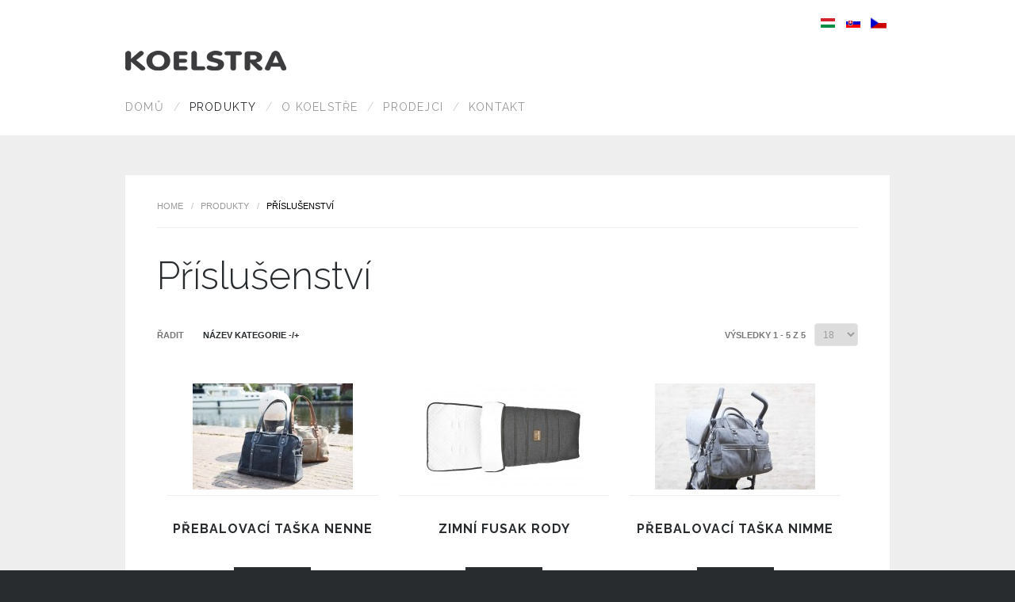

--- FILE ---
content_type: text/html; charset=utf-8
request_url: https://www.koelstra.info/index.php/cs/produkty/prislusenstvi/by,category_name/dirDesc?language=cs-CZ&keyword=
body_size: 5787
content:
<!DOCTYPE html>
<html lang="cs-cz" >
<head>
		        	<meta name="viewport" content="width=device-width, initial-scale=1, maximum-scale=2.0">
	    <base href="https://www.koelstra.info/index.php/cs/produkty/prislusenstvi/by,category_name/dirDesc" />
	<meta http-equiv="content-type" content="text/html; charset=utf-8" />
	<meta name="title" content="Příslušenství" />
	<meta name="description" content="Příslušenství. Přečtěte si více informací" />
	<meta name="generator" content="Joomla! - Open Source Content Management" />
	<title>Příslušenství</title>
	<link href="https://www.koelstra.info/index.php/cs/produkty/prislusenstvi" rel="canonical" />
	<link href="https://www.koelstra.info/templates/gk_shop_and_buy/images/favicon.ico" rel="shortcut icon" type="image/vnd.microsoft.icon" />
	<link href="/media/system/css/modal.css?2e82b9ab099b655fbba3d61266b73a3b" rel="stylesheet" type="text/css" />
	<link href="https://www.koelstra.info/templates/gk_shop_and_buy/css/k2.css" rel="stylesheet" type="text/css" />
	<link href="https://www.koelstra.info/templates/gk_shop_and_buy/css/normalize.css" rel="stylesheet" type="text/css" />
	<link href="https://www.koelstra.info/templates/gk_shop_and_buy/css/layout.css" rel="stylesheet" type="text/css" />
	<link href="https://www.koelstra.info/templates/gk_shop_and_buy/css/joomla.css" rel="stylesheet" type="text/css" />
	<link href="https://www.koelstra.info/templates/gk_shop_and_buy/css/system/system.css" rel="stylesheet" type="text/css" />
	<link href="https://www.koelstra.info/templates/gk_shop_and_buy/css/template.css" rel="stylesheet" type="text/css" />
	<link href="https://www.koelstra.info/templates/gk_shop_and_buy/css/menu/menu.css" rel="stylesheet" type="text/css" />
	<link href="https://www.koelstra.info/templates/gk_shop_and_buy/css/font-awesome.css" rel="stylesheet" type="text/css" />
	<link href="https://www.koelstra.info/templates/gk_shop_and_buy/css/gk.stuff.css" rel="stylesheet" type="text/css" />
	<link href="https://www.koelstra.info/templates/gk_shop_and_buy/css/vm.css" rel="stylesheet" type="text/css" />
	<link href="https://www.koelstra.info/templates/gk_shop_and_buy/css/style1.css" rel="stylesheet" type="text/css" />
	<link href="https://www.koelstra.info/templates/gk_shop_and_buy/css/typography/typography.style1.css" rel="stylesheet" type="text/css" />
	<link href="//fonts.googleapis.com/css?family=Raleway:300,400,700" rel="stylesheet" type="text/css" />
	<link href="/media/mod_languages/css/template.css?2e82b9ab099b655fbba3d61266b73a3b" rel="stylesheet" type="text/css" />
	<style type="text/css">
.childcontent .gkcol { width: 220px; }body button, 
.header,
.featured-view .spacer h3, 
.latest-view .spacer h3, 
.topten-view .spacer h3, 
.related-products-view .spacer h3, 
.browse-view .row .product .spacer h2,
.category-view .row .category .spacer h2,
h1,h2,h3,h4,h5,h6,
.box.bigtitle .header,
.gkMenu > ul > li,
h3.catProductTitle,
.product-overlay span,
#product-tabs li,
.gkPriceTable dt,
.gkPriceTable dd.gkPrice,
#gkMenuOverlayContent li,
.gkPrice,
.gkTotal,
.itemAuthorData h3,
.k2store .price_wrap,
.k2store h1,
.k2store h2,
.k2store h3,
.k2store h4,
.k2store h5,
.k2store h6,
#k2storeCartPopup .componentheading, .k2store #k2store-checkout-content h1,
.k2store .checkout-heading,
#gkPopupCart #miniK2StoreCart { font-family: 'Raleway', Arial, sans-serif; }
body,
#gkTopMenu,
#btnCart,
#gkFooter,
.catProductPrice,
.gkNspPM-ProductGallery2 .PricetaxAmount,
.gkNspPM-ProductGallery2 .gkAddToCart input.addtocart-button,
.gkNspPM-ProductGallery2 .gkReadon,
.gkMenu > ul li div.childcontent li,
#com-form-login > h4,
.pane-sliders .panel h3 { font-family: Arial, Helvetica, sans-serif; }
.blank { font-family: Verdana, Geneva, sans-serif; }
.blank { font-family: Arial, Helvetica, sans-serif; }
@media screen and (max-width: 750px) {
	    	#k2Container .itemsContainer { width: 100%!important; } 
	    	.cols-2 .column-1,
	    	.cols-2 .column-2,
	    	.cols-3 .column-1,
	    	.cols-3 .column-2,
	    	.cols-3 .column-3,
	    	.demo-typo-col2,
	    	.demo-typo-col3,
	    	.demo-typo-col4 {width: 100%; }
	    	}#gkContentWrap { width: 100%; }
.gkPage { max-width: 964px; }
#menu684 > div,
#menu684 > div > .childcontent-inner { width: 660px; }

	</style>
	<script type="application/json" class="joomla-script-options new">{"csrf.token":"1116963d84108a9742cb02a5a2bf1fa1","system.paths":{"root":"","base":""}}</script>
	<script src="/media/jui/js/jquery.min.js?2e82b9ab099b655fbba3d61266b73a3b" type="text/javascript"></script>
	<script src="/media/jui/js/jquery-noconflict.js?2e82b9ab099b655fbba3d61266b73a3b" type="text/javascript"></script>
	<script src="/media/jui/js/jquery-migrate.min.js?2e82b9ab099b655fbba3d61266b73a3b" type="text/javascript"></script>
	<script src="/components/com_virtuemart/assets/js/jquery-ui.min.js?vmver=1.9.2" type="text/javascript"></script>
	<script src="/components/com_virtuemart/assets/js/jquery.ui.autocomplete.html.js" type="text/javascript"></script>
	<script src="/components/com_virtuemart/assets/js/jquery.noconflict.js" type="text/javascript" async="async"></script>
	<script src="/components/com_virtuemart/assets/js/vmsite.js?vmver=55a3a3ae" type="text/javascript"></script>
	<script src="/components/com_virtuemart/assets/js/vmprices.js?vmver=55a3a3ae" type="text/javascript"></script>
	<script src="/components/com_virtuemart/assets/js/dynupdate.js?vmver=55a3a3ae" type="text/javascript"></script>
	<script src="/media/jui/js/bootstrap.min.js?2e82b9ab099b655fbba3d61266b73a3b" type="text/javascript"></script>
	<script src="/media/system/js/mootools-core.js?2e82b9ab099b655fbba3d61266b73a3b" type="text/javascript"></script>
	<script src="/media/system/js/core.js?2e82b9ab099b655fbba3d61266b73a3b" type="text/javascript"></script>
	<script src="/media/system/js/mootools-more.js?2e82b9ab099b655fbba3d61266b73a3b" type="text/javascript"></script>
	<script src="/media/system/js/modal.js?2e82b9ab099b655fbba3d61266b73a3b" type="text/javascript"></script>
	<script src="https://www.koelstra.info/templates/gk_shop_and_buy/js/gk.scripts.js" type="text/javascript"></script>
	<script src="https://www.koelstra.info/templates/gk_shop_and_buy/js/gk.menu.js" type="text/javascript"></script>
	<script src="https://www.koelstra.info/templates/gk_shop_and_buy/js/fitvids.jquery.js" type="text/javascript"></script>
	<script type="text/javascript">
jQuery(document).ready(function () {
	jQuery('.orderlistcontainer').hover(
		function() { jQuery(this).find('.orderlist').stop().show()},
		function() { jQuery(this).find('.orderlist').stop().hide()}
	)
});//<![CDATA[ 
if (typeof Virtuemart === "undefined"){
	var Virtuemart = {};}
var vmSiteurl = 'https://www.koelstra.info/' ;
Virtuemart.vmSiteurl = vmSiteurl;
var vmLang = '&lang=cs';
Virtuemart.vmLang = vmLang; 
var vmLangTag = 'cs';
Virtuemart.vmLangTag = vmLangTag;
var Itemid = '&Itemid=691';
Virtuemart.addtocart_popup = "0" ; 
var usefancy = true; //]]>

		jQuery(function($) {
			SqueezeBox.initialize({});
			initSqueezeBox();
			$(document).on('subform-row-add', initSqueezeBox);

			function initSqueezeBox(event, container)
			{
				SqueezeBox.assign($(container || document).find('a.modal').get(), {
					parse: 'rel'
				});
			}
		});

		window.jModalClose = function () {
			SqueezeBox.close();
		};

		// Add extra modal close functionality for tinyMCE-based editors
		document.onreadystatechange = function () {
			if (document.readyState == 'interactive' && typeof tinyMCE != 'undefined' && tinyMCE)
			{
				if (typeof window.jModalClose_no_tinyMCE === 'undefined')
				{
					window.jModalClose_no_tinyMCE = typeof(jModalClose) == 'function'  ?  jModalClose  :  false;

					jModalClose = function () {
						if (window.jModalClose_no_tinyMCE) window.jModalClose_no_tinyMCE.apply(this, arguments);
						tinyMCE.activeEditor.windowManager.close();
					};
				}

				if (typeof window.SqueezeBoxClose_no_tinyMCE === 'undefined')
				{
					if (typeof(SqueezeBox) == 'undefined')  SqueezeBox = {};
					window.SqueezeBoxClose_no_tinyMCE = typeof(SqueezeBox.close) == 'function'  ?  SqueezeBox.close  :  false;

					SqueezeBox.close = function () {
						if (window.SqueezeBoxClose_no_tinyMCE)  window.SqueezeBoxClose_no_tinyMCE.apply(this, arguments);
						tinyMCE.activeEditor.windowManager.close();
					};
				}
			}
		};
		
 $GKMenu = { height:true, width:true, duration: 250 };
$GK_TMPL_URL = "https://www.koelstra.info/templates/gk_shop_and_buy";

$GK_URL = "https://www.koelstra.info/";

	</script>
	<link rel="apple-touch-icon" href="https://www.koelstra.info/templates/gk_shop_and_buy/images/touch-device.png">
	<link rel="apple-touch-icon-precomposed" href="https://www.koelstra.info/templates/gk_shop_and_buy/images/touch-device.png">

    <link rel="stylesheet" href="https://www.koelstra.info/templates/gk_shop_and_buy/css/small.desktop.css" media="(max-width: 1064px)" />
<link rel="stylesheet" href="https://www.koelstra.info/templates/gk_shop_and_buy/css/tablet.css" media="(max-width: 1000px)" />
<link rel="stylesheet" href="https://www.koelstra.info/templates/gk_shop_and_buy/css/small.tablet.css" media="(max-width: 820px)" />
<link rel="stylesheet" href="https://www.koelstra.info/templates/gk_shop_and_buy/css/mobile.css" media="(max-width: 580px)" />
<link rel="stylesheet" href="https://www.koelstra.info/templates/gk_shop_and_buy/css/override.css" />

<!--[if IE 9]>
<link rel="stylesheet" href="https://www.koelstra.info/templates/gk_shop_and_buy/css/ie/ie9.css" type="text/css" />
<![endif]-->

<!--[if IE 8]>
<link rel="stylesheet" href="https://www.koelstra.info/templates/gk_shop_and_buy/css/ie/ie8.css" type="text/css" />
<![endif]-->

<!--[if lte IE 7]>
<link rel="stylesheet" href="https://www.koelstra.info/templates/gk_shop_and_buy/css/ie/ie7.css" type="text/css" />
<![endif]-->

<!--[if (gte IE 6)&(lte IE 8)]>
<script type="text/javascript" src="https://www.koelstra.info/templates/gk_shop_and_buy/js/respond.js"></script>
<script type="text/javascript" src="https://www.koelstra.info/templates/gk_shop_and_buy/js/selectivizr.js"></script>
<script type="text/javascript" src="http://html5shim.googlecode.com/svn/trunk/html5.js"></script>
<![endif]-->

	 </head>
<body data-tablet-width="1000" data-mobile-width="580" data-smoothscroll="1">
	<script type="text/javascript">var _gaq = _gaq || []; _gaq.push(['_setAccount', 'UA-110567324-1']); _gaq.push(['_trackPageview']);(function() { var ga = document.createElement('script'); ga.type = 'text/javascript'; ga.async = true;ga.src = ('https:' == document.location.protocol ? 'https://ssl' : 'http://www') + '.google-analytics.com/ga.js';var s = document.getElementsByTagName('script')[0]; s.parentNode.insertBefore(ga, s); })();</script>	
		
	
    <div id="gkMainWrap">
    	<div id="gkHeaderNav" class="gkPage">                    	
		    
<h2>
          <a href="https://www.koelstra.info/" id="gkLogo" class="cssLogo">Kočárky Koelstra</a>
     </h2>


		    
		    		    <div id="gkMobileMenu">
		    	<i class="icon-reorder"></i>
		    	<select id="mobileMenu" onChange="window.location.href=this.value;" class="chzn-done">
		    	<option  value="https://www.koelstra.info/">Domů</option><option  value="/index.php/cs/produkty">Produkty</option><option  value="/index.php/cs/produkty/kocarky">&mdash; Kočárky</option><option  value="/index.php/cs/produkty/kocarky/koelstra-binque-daily">&mdash;&mdash; Binque Daily</option><option  value="/index.php/cs/produkty/kocarky/simba-t4">&mdash;&mdash; Simba T4</option><option  value="/index.php/cs/produkty/kocarky/simba-twin-t4-pro-dvojcata">&mdash;&mdash; Simba Twin T4 (pro dvojčata)</option><option  value="/index.php/cs/produkty/kocarky/twiggy-t3">&mdash;&mdash; Twiggy T3</option><option  value="/index.php/cs/produkty/postylky-zidlicky">&mdash; Postýlky a lehátka</option><option  value="/index.php/cs/produkty/postylky-zidlicky/koelstra-lehatko-sitset-t3">&mdash;&mdash; Lehátko Sitset T3</option><option  value="/index.php/cs/produkty/postylky-zidlicky/koelstra-t5-travelsleeper">&mdash;&mdash; Cestovní postýlka T5 Travelsleeper</option><option selected="selected"  value="/index.php/cs/produkty/prislusenstvi">&mdash; Příslušenství</option><option  value="/index.php/cs/koelstra">O Koelstře</option><option  value="/index.php/cs/prodejci-koelstra">Prodejci</option><option  value="/index.php/cs/kontakt">Kontakt</option>		    	</select>
		    </div>
		    		    
		    		    <div id="gkSearch">
		    	<div class="mod-languages">

	<ul class="lang-inline" dir="ltr">
						<li>
			<a href="/index.php/hu/">
												<img src="/media/mod_languages/images/hu_hu.gif" alt="Hungarian (Hungary)" title="Hungarian (Hungary)" />										</a>
			</li>
								<li>
			<a href="/index.php/sk/">
												<img src="/media/mod_languages/images/sk_sk.gif" alt="Slovak (Slovenčina)" title="Slovak (Slovenčina)" />										</a>
			</li>
											<li class="lang-active">
			<a href="https://www.koelstra.info/index.php/cs/produkty/prislusenstvi/by,category_name/dirDesc?language=cs-CZ&keyword=">
												<img src="/media/mod_languages/images/cs_cz.gif" alt="Czech (Czech republic)" title="Czech (Czech republic)" />										</a>
			</li>
				</ul>

</div>

		    </div>
		    		    
		    		    <div id="gkMainMenu" class="gkMenuClassic">
		    	<nav id="gkExtraMenu" class="gkMenu">
<ul class="gkmenu level0"><li  class="first"><a href="https://www.koelstra.info/"  class=" first" id="menu883"  >Domů</a></li><li  class="haschild active"><a href="/index.php/cs/produkty"  class=" haschild active" id="menu684"  >Produkty</a><div class="childcontent">
<div class="childcontent-inner">
<div class="gkcol gkcol3  first"><ul class="gkmenu level1"><li  class="first group"><div class="group"><header><a href="/index.php/cs/produkty/kocarky"  class=" first group" id="menu698"  >Kočárky<small>Kvalitní holandské kočárky Koelstra</small></a></header><div class="gk-group-content"><ul class="gkmenu level1"><li  class="first"><a href="/index.php/cs/produkty/kocarky/koelstra-binque-daily"  class=" first" id="menu876"  >Binque Daily</a></li><li ><a href="/index.php/cs/produkty/kocarky/simba-t4"  id="menu879"  >Simba T4</a></li><li ><a href="/index.php/cs/produkty/kocarky/simba-twin-t4-pro-dvojcata"  id="menu902"  >Simba Twin T4 (pro dvojčata)</a></li><li  class="last"><a href="/index.php/cs/produkty/kocarky/twiggy-t3"  class=" last" id="menu880"  >Twiggy T3</a></li></ul></div></div></li></ul></div><div class="gkcol gkcol3 "><ul class="gkmenu level1"><li  class="first group"><div class="group"><header><a href="/index.php/cs/produkty/postylky-zidlicky"  class=" first group" id="menu686"  >Postýlky a lehátka</a></header><div class="gk-group-content"><ul class="gkmenu level1"><li  class="first"><a href="/index.php/cs/produkty/postylky-zidlicky/koelstra-lehatko-sitset-t3"  class=" first" id="menu877"  >Lehátko Sitset T3</a></li><li  class="last"><a href="/index.php/cs/produkty/postylky-zidlicky/koelstra-t5-travelsleeper"  class=" last" id="menu878"  >Cestovní postýlka T5 Travelsleeper</a></li></ul></div></div></li></ul></div><div class="gkcol gkcol3  last"><ul class="gkmenu level1"><li  class="first active"><div class="group"><header><a href="/index.php/cs/produkty/prislusenstvi"  class=" first active" id="menu691"  >Příslušenství</a></header></div></li></ul></div>
</div>
</div></li><li ><a href="/index.php/cs/koelstra"  id="menu263"  >O Koelstře</a></li><li ><a href="/index.php/cs/prodejci-koelstra"  id="menu875"  >Prodejci</a></li><li  class="last"><a href="/index.php/cs/kontakt"  class=" last" id="menu920"  >Kontakt</a></li></ul>
</nav>   
		    </div>
		        	</div>
    	
		<div id="gkPageContent">
	    		    	
	    	<section id="gkContent" class="gkPage">					
				<div id="gkContentWrap" class="gkNoSidebar">
										<div id="gkBreadcrumb">			
												
<div class="breadcrumbs">
<ul><li><a href="/index.php/cs/" class="pathway">Home</a></li> <li class="pathway separator">/</li> <li><a href="/index.php/cs/produkty" class="pathway">Produkty</a></li> <li class="pathway separator">/</li> <li class="pathway">Příslušenství</li></ul></div>
												
											</div>
										
					
										
										
						
					
					<div id="gkMainbody">
													

<div class="browse-view">
	
				<h1>Příslušenství</h1>
				
				
		<form action="/index.php/cs/produkty/prislusenstvi" method="get">
								<div class="orderby-displaynumber"><div class="orderlistcontainer"><div class="title">Řadit</div><div class="activeOrder"><a title="-/+" href="/index.php/cs/produkty/prislusenstvi/by,category_name?language=cs-CZ&keyword=">Název kategorie -/+</a></div><div class="orderlist"><div><a title="Název produktu" href="/index.php/cs/produkty/prislusenstvi/by,product_name?language=cs-CZ&keyword=">Název produktu</a></div><div><a title="Jméno výrobce" href="/index.php/cs/produkty/prislusenstvi/by,mf_name?language=cs-CZ&keyword=">Jméno výrobce</a></div><div><a title="Cena produktu" href="/index.php/cs/produkty/prislusenstvi/by,product_price?language=cs-CZ&keyword=">Cena produktu</a></div></div></div>						<div class="display-number">
Výsledky 1 - 5 z 5 <select id="limit" name="limit" class="inputbox" size="1" onchange="window.top.location.href=this.options[this.selectedIndex].value">
	<option value="/index.php/cs/produkty/prislusenstvi/by,category_name/dirDesc/results,1-15?language=cs-CZ&amp;keyword=">15</option>
	<option value="/index.php/cs/produkty/prislusenstvi/by,category_name/dirDesc/results,1-18?language=cs-CZ&amp;keyword=" selected="selected">18</option>
	<option value="/index.php/cs/produkty/prislusenstvi/by,category_name/dirDesc/results,1-30?language=cs-CZ&amp;keyword=">30</option>
	<option value="/index.php/cs/produkty/prislusenstvi/by,category_name/dirDesc/results,1-60?language=cs-CZ&amp;keyword=">60</option>
	<option value="/index.php/cs/produkty/prislusenstvi/by,category_name/dirDesc/results,1-150?language=cs-CZ&amp;keyword=">150</option>
</select>
</div>
						
				</div>
								
						</form>
				<div class="row">
						<div class="product floatleft width33 vertical-separator">
			<div class="spacer">
				<div>
					<a title="Přebalovací taška Nenne" href="/index.php/cs/produkty/prislusenstvi/přebalovací-taška-nenne-detail">
						<img src="/images/stories/virtuemart/product/resized/KOELSTRA_15_GINNE_LUIERTASSEN_PRODUCT_OLIVE_GREEN_202x296.jpg" alt="KOELSTRA_15_GINNE_LUIERTASSEN_PRODUCT_OLIVE_GREEN" class="browseProductImage" />					 </a>
				</div>
				
				<div>
					<h3 class="catProductTitle"><a href="/index.php/cs/produkty/prislusenstvi/přebalovací-taška-nenne-detail" >Přebalovací taška Nenne</a></h3>
					
					<div class="catProductPrice" id="productPrice137">
											</div>
					
									</div>
				
				<a href="/index.php/cs/produkty/prislusenstvi/přebalovací-taška-nenne-detail" class="readon">Detail zboží</a>
			</div>
		</div>
			<div class="product floatleft width33 vertical-separator">
			<div class="spacer">
				<div>
					<a title="Zimní fusak Rody" href="/index.php/cs/produkty/prislusenstvi/zimní-fusak-rody-detail">
						<img src="/images/stories/virtuemart/product/resized/Rody_jeans_black_202x296.jpg" alt="Rody_jeans_black" class="browseProductImage" />					 </a>
				</div>
				
				<div>
					<h3 class="catProductTitle"><a href="/index.php/cs/produkty/prislusenstvi/zimní-fusak-rody-detail" >Zimní fusak Rody</a></h3>
					
					<div class="catProductPrice" id="productPrice126">
											</div>
					
									</div>
				
				<a href="/index.php/cs/produkty/prislusenstvi/zimní-fusak-rody-detail" class="readon">Detail zboží</a>
			</div>
		</div>
			<div class="product floatleft width33 ">
			<div class="spacer">
				<div>
					<a title="Přebalovací taška Nimme" href="/index.php/cs/produkty/prislusenstvi/přebalovací-taška-nimme-detail">
						<img src="/images/stories/virtuemart/product/resized/koelstra_nimme_02_202x296.jpg" alt="koelstra_nimme_02" class="browseProductImage" />					 </a>
				</div>
				
				<div>
					<h3 class="catProductTitle"><a href="/index.php/cs/produkty/prislusenstvi/přebalovací-taška-nimme-detail" >Přebalovací taška Nimme</a></h3>
					
					<div class="catProductPrice" id="productPrice125">
											</div>
					
									</div>
				
				<a href="/index.php/cs/produkty/prislusenstvi/přebalovací-taška-nimme-detail" class="readon">Detail zboží</a>
			</div>
		</div>
			</div>
				<div class="horizontal-separator"></div>
				<div class="row">
						<div class="product floatleft width33 vertical-separator">
			<div class="spacer">
				<div>
					<a title="Přebalovací taška Bine" href="/index.php/cs/produkty/prislusenstvi/přebalovací-taška-bine-detail">
						<img src="/images/stories/virtuemart/product/resized/koelstra_bine_02_202x296.jpg" alt="koelstra_bine_02" class="browseProductImage" />					 </a>
				</div>
				
				<div>
					<h3 class="catProductTitle"><a href="/index.php/cs/produkty/prislusenstvi/přebalovací-taška-bine-detail" >Přebalovací taška Bine</a></h3>
					
					<div class="catProductPrice" id="productPrice124">
											</div>
					
									</div>
				
				<a href="/index.php/cs/produkty/prislusenstvi/přebalovací-taška-bine-detail" class="readon">Detail zboží</a>
			</div>
		</div>
			<div class="product floatleft width33 vertical-separator">
			<div class="spacer">
				<div>
					<a title="Pláštěnka pro golfky" href="/index.php/cs/produkty/prislusenstvi/pláštěnka-pro-golfky-detail">
						<img src="/images/stories/virtuemart/product/resized/RAINCOVER_BUGGY_EXAMPLE_202x296.jpg" alt="RAINCOVER_BUGGY_EXAMPLE" class="browseProductImage" />					 </a>
				</div>
				
				<div>
					<h3 class="catProductTitle"><a href="/index.php/cs/produkty/prislusenstvi/pláštěnka-pro-golfky-detail" >Pláštěnka pro golfky</a></h3>
					
					<div class="catProductPrice" id="productPrice123">
											</div>
					
									</div>
				
				<a href="/index.php/cs/produkty/prislusenstvi/pláštěnka-pro-golfky-detail" class="readon">Detail zboží</a>
			</div>
		</div>
		<div class="clear"></div>
</div>



</div>
<script   id="ready.vmprices-js" type="text/javascript" >//<![CDATA[ 
jQuery(document).ready(function($) {

		Virtuemart.product($("form.product"));
}); //]]>
</script><script   id="updDynamicListeners-js" type="text/javascript" >//<![CDATA[ 
jQuery(document).ready(function() { // GALT: Start listening for dynamic content update.
	// If template is aware of dynamic update and provided a variable let's
	// set-up the event listeners.
	//if (Virtuemart.container)
		Virtuemart.updateDynamicUpdateListeners();

}); //]]>
</script>
											</div>
					
									</div>
				
					    	</section>
    	</div>
		    
				    
	    	</div>    
    
    
<footer id="gkFooter" class="gkPage">
          <div id="gkFooterNav">
          <ul class="nav menu mod-list">
<li class="item-152"><a href="/index.php/cs/" >Home</a></li><li class="item-614"><a href="/index.php/cs/kocarky-koelstra" >Kočárky</a></li><li class="item-615"><a href="/index.php/cs/cestovni-postylky-zidlicky" >Postýlky a lehátka</a></li><li class="item-468"><a href="/index.php/cs/prislusenstvi-koelstra" >Příslušenství</a></li><li class="item-469"><a href="/index.php/cs/prodejci" >Prodejci</a></li><li class="item-616"><a href="#" >Facebook</a></li><li class="item-921"><a href="/index.php/cs/ochrana-osobnich-udaju" >Ochrana osobních údajů</a></li></ul>

     </div>
               <p id="gkCopyrights">
          © Ing. Lubomír Fiedler 2017-8     </p>
               <p id="gkFooterText">
          Firma Ing. Lubomír Fiedler je renomovaným dovozcem kvalitních výrobků pro děti a jejich maminky a působí na českém trhu více než 25 let. Více na www.fiedler.eu.     </p>
     </footer>
   	
   	   	
   	   	
   	
   	
   	<div id="gkPopupOverlay"></div>
   	

<!-- +1 button -->

<!-- twitter -->


<!-- Pinterest script --> 
   		
	
	<script>
	jQuery(document).ready(function(){
   		// Target your .container, .wrapper, .post, etc.
   		jQuery("body").fitVids();
	});
	</script>
</body>
</html>

--- FILE ---
content_type: text/css
request_url: https://www.koelstra.info/templates/gk_shop_and_buy/css/template.css
body_size: 4144
content:
/*
#------------------------------------------------------------------------
# Shop and Buy - July Joomla! template (for Joomla 2.5)
#
# Copyright (C) 2007-2013 Gavick.com. All Rights Reserved.
# License: Copyrighted Commercial Software
# Website: http://www.gavick.com
# Support: support@gavick.com 
*/

/* Basic elements */

html { -webkit-font-smoothing: antialiased; }
body {
	background: #282c2f;
	color: #777;
	font-size: 14px;
	font-weight: 300;
	line-height: 1.7;
	margin: 0;
	min-height: 100%;
	padding: 0;
	word-wrap: break-word;
}

body.pattern1 #gkPageContent { background-image: url('../images/patterns/pattern1.png'); }
body.pattern2 #gkPageContent { background-image: url('../images/patterns/pattern2.png'); }
body.pattern3 #gkPageContent { background-image: url('../images/patterns/pattern3.png'); }
body.pattern4 #gkPageContent { background-image: url('../images/patterns/pattern4.png'); }
body.pattern5 #gkPageContent { background-image: url('../images/patterns/pattern5.png'); }
body.pattern6 #gkPageContent { background-image: url('../images/patterns/pattern6.png'); }
body.pattern7 #gkPageContent { background-image: url('../images/patterns/pattern7.png'); }
body.pattern8 #gkPageContent { background-image: url('../images/patterns/pattern8.png'); }
body.pattern9 #gkPageContent { background-image: url('../images/patterns/pattern9.png'); }
body.pattern10 #gkPageContent { background-image: url('../images/patterns/pattern10.png'); }
body.pattern11 #gkPageContent { background-image: url('../images/patterns/pattern11.png'); }
body.pattern12 #gkPageContent { background-image: url('../images/patterns/pattern12.png'); }

a,
#gkMainbody a:active,
#gkMainbody a:focus,
#gkMainbody a:hover,
#gkMainbody h1 a,
#gkMainbody h2 a,
#k2Container article header h2 a {
	color: #282c2f;
	-webkit-transition: color 0.2s linear;
	-moz-transition: color 0.2s linear;
	transition: color 0.2s linear;
	text-decoration: none;
}
a:hover,
a:active,
a:focus,
#gkMainbody a,
#gkMainbody h1 a:active,
#gkMainbody h1 a:focus,
#gkMainbody h1 a:hover,
#gkMainbody h2 a:active,
#gkMainbody h2 a:focus,
#gkMainbody h2 a:hover,
#k2Container article header h2 a:active,
#k2Container article header h2 a:focus,
#k2Container article header h2 a:hover,
#gkSidebar .box a:hover { color: #ed6363; }
h1,
h2,
h3,
h4,
h5,
h6,
.k2store h1,
.k2store h2,
.k2store h3,
.k2store h4,
.k2store h5,
.k2store h6 {
	color: #282c2f;
	font-weight: 300;
	line-height: 1.2;
	margin: 0;
	padding: 0;
}
.assistive-text {
	left: -9999px;
	position: absolute;
}
h1,
.k2store h1,
#k2storeCartPopup .componentheading,
.k2store #k2store-checkout-content h1 { font-size: 48px; }
h2,
.componentheading,
.k2store h2 { font-size: 42px; }
h3,
.k2store h3 { font-size: 30px; }
h4,
.k2store h4 { font-size: 22px; }
h5,
.k2store h5 { font-size: 17px; }
h6,
.k2store h6 { font-size: 13px; }
ul {
	list-style: none;
	margin: 0;
	padding: 0;
}
ul li { line-height: 2.0; }
p { margin: 0.5em 0 1.5em; }
iframe { max-width: 100%!important; }
table td { vertical-align: top; }
/* Containers */

#gkMainWrap { background: #fff; }
#gkHeaderNav { padding: 64px 0 0 0; }
#gkHeaderNav h2 {
	float: left;
	margin-bottom: 10px;
}
.gkPage {
	-webkit-box-sizing: border-box;
	-moz-box-sizing: border-box;
	-ms-box-sizing: border-box;
	-o-box-sizing: border-box;
	box-sizing: border-box;
	margin: 0 auto!important;
	padding: 0;
}
#gkHeader {
	-webkit-box-sizing: border-box;
	-moz-box-sizing: border-box;
	-ms-box-sizing: border-box;
	-o-box-sizing: border-box;
	box-sizing: border-box;
	padding-bottom: 15px;
}
#gkHeaderMod { margin: 50px auto 0 auto!important; }
#gkHeaderMod + #gkContent { margin-top: 0!important; }
#gkPageWrap { margin: 0 auto; }
#gkContent,
#gkPageContent { width: 100%; }
#gkPageContent {
	background: #eee;
	-webkit-box-sizing: border-box;
	-moz-box-sizing: border-box;
	box-sizing: border-box;
	overflow: hidden;
	position: relative;
	z-index: 100;
}
#gkContent {
	margin-bottom: 50px!important;
	margin-top: 50px!important;
}
#gkContentWrap {
	background: #fff;
	padding: 40px;
}
#gkMainbody { margin-bottom: 30px; }
#gkSidebar > div {
	background: #fff;
	padding: 40px 30px;
}
/* Logo  */

#gkLogo {
	display: block;
	float: left;
	height: 25px;
	margin: 0;
	padding: 0;
	text-indent: -999em;
	width: 212px;
}
#gkLogo img {
	display: block;
	margin: 0;
}
#gkLogo.cssLogo {
	background: transparent url('../images/style1/logo.png') no-repeat 0 0;
	/* You can specify there logo size and background */
	height: 25px;
	width: 212px;
}
#gkLogo.text {
	display: block;
	height: auto;
	margin: 0;
	overflow: hidden;
	padding: 0;
	text-indent: 0;
	text-transform: uppercase;
}
#gkLogo.text > span {
	color: #282c2f;
	display: block;
	font-size: 30px;
	font-weight: 500;
	line-height: 30px;
	padding: 0;
}
#gkLogo.text .gkLogoSlogan {
	color: #777;
	display: block;
	font-size: 12px;
	line-height: 12px;
}
/* Search */

#gkSearch {
	clear: right;
	float: right;
	margin: 44px 0 21px 20px;
	max-width: 190px;
}
#gkSearch #mod-search-searchword {
	background: #f5f5f5;
	border: none;
	-webkit-box-sizing: border-box;
	-moz-box-sizing: border-box;
	box-sizing: border-box;
	color: #555;
	font-size: 13px;
	height: 30px;
	padding: 0 12px;
	width: 190px;
}
/* Top menu */

#gkTopMenu { float: right; }
#gkTopMenu li {
	float: left;
	font-size: 11px;
	font-weight: 400;
	line-height: 11px;
	margin-left: 12px;
}
#gkTopMenu li a { color: #555; }
#gkTopMenu li a:active,
#gkTopMenu li a:focus,
#gkTopMenu li a:hover { color: #000; }
/* Stylearea */

#gkStyleArea {
	clear: both;
	display: block;
	line-height: 10px;
	margin: 0 0 40px 0;
	padding: 0 0 10px 0;
	text-align: center;
}
#gkStyleArea a {
	-webkit-border-radius: 2px;
	-moz-border-radius: 2px;
	border-radius: 2px;
	display: inline-block;
	height: 10px;
	margin: 0 0 0 2px;
	text-indent: -9999px;
	-webkit-transform: scale(1.0);
	-moz-transform: scale(1.0);
	-ms-transform: scale(1.0);
	-o-transform: scale(1.0);
	transform: scale(1.0);
	-webkit-transition: -webkit-transform 0.2s ease-out;
	-moz-transition: -moz-transform 0.2s ease-out;
	-o-transition: -o-transform 0.2s ease-out;
	transition: transform 0.2s ease-out;
	width: 10px;
}
#gkStyleArea a:first-child { margin-left: 0; }
#gkStyleArea a:hover {
	-webkit-transform: scale(1.5);
	-moz-transform: scale(1.5);
	-ms-transform: scale(1.5);
	-o-transform: scale(1.5);
	transform: scale(1.5);
}
#gkColor1 { background: #3c5166; }
#gkColor2 { background: #5c6073; }
#gkColor3 { background: #8da897; }
#gkColor4 { background: #abb7b7; }
#gkColor5 { background: #807d77; }
#gkColor6 { background: #e34f34; }
/* Group modules */
#gkBottom1,
#gkBottom2 {
	background: #fff;
	-webkit-box-sizing: border-box;
	-moz-box-sizing: border-box;
	box-sizing: border-box;
	padding: 50px 0 65px 0;
}
#gkBottom1 { padding: 50px 0; }
#gkBottom1 > div,
#gkBottom2 > div { margin: 0 -10px; }
#gkBottom1 + #gkBottom2 { border-top: 1px solid #e5e5e5; }
#gkBottom1 .box,
#gkBottom2 .box {
	color: #666;
	font-size: 13px;
}
#gkBottom1 .box { font-size: 14px; }
#gkBottom1 .box .header,
#gkBottom2 .box .header {
	color: #282c2f;
	font-size: 14px;
	font-weight: bold;
	line-height: 16px;
	margin: 8px 0 30px 0;
	padding: 0;
	text-transform: uppercase;
}
#gkBottom1 .box li,
#gkBottom2 .box li {
	border: none;
	color: #929292;
	font-size: 12px;
	line-height: 20px;
	padding: 0;
}
#gkBottom1 .box li a,
#gkBottom2 .box li a { color: #929292; }
#gkBottom1 .box li a:active,
#gkBottom1 .box li a:focus,
#gkBottom1 .box li a:hover,
#gkBottom2 .box li a:active,
#gkBottom2 .box li a:focus,
#gkBottom2 .box li a:hover { color: #ed6363; }
/* standard breadcrumb */

#gkBreadcrumb {
	border-bottom: 1px solid #eee;
	margin: -12px 0 32px;
	padding: 0 0 16px;
}
#gkBreadcrumb .gkPage { padding: 10px 0; }
#gkBreadcrumb .breadcrumbs {
	float: left;
	color: #000;
}
#gkBreadcrumb .breadcrumbs li.separator {
	width: 10px;
	text-align: center;
	padding: 0 6px!important;
	color: #c0c0c0;
}
#gkBreadcrumb .breadcrumbs > ul > li {
	float: left;
	font-size: 11px;
	text-transform: uppercase;
}
#gkBreadcrumb .breadcrumbs > ul > li a { color: #999; }
#gkBreadcrumb .breadcrumbs > ul > li a:hover { color: #ED6363; }
#gkTools {
	float: right;
	margin: 4px 0 0 10px;
}
#gkTools a {
	display: block;
	float: left;
	width: 22px;
	height: 16px;
	margin: 0 0 0 0px !important;
	text-indent: -99999em;
	background: url('../images/font_size.png') no-repeat -38px 50%;
}
a#gkToolsReset {
	background-position: -15px 50%;
	margin-left: 6px;
}
a#gkToolsDec { background-position: 6px 50%; }
/* footer */

#gkFooter {
	-webkit-box-sizing: border-box;
	-moz-box-sizing: border-box;
	-ms-box-sizing: border-box;
	-o-box-sizing: border-box;
	box-sizing: border-box;
	color: #a2a8ad;
	font-size: 11px;
	font-weight: 400;
	line-height: 24px;
	padding: 37px 0;
}
#gkFooter a { color: #fff; }
#gkFooter a:active,
#gkFooter a:focus,
#gkFooter a:hover { color: #ed6363; }
#gkFooterNav { float: left; }
#gkFooterNav li {
	border: none;
	color: #fff;
	float: left;
	font-size: 11px;
	margin: 0;
	padding: 0;
}
#gkFooterNav li:before {
	color: #8f9599;
	content: "/";
	margin: 0 9px;
}
#gkFooterNav li:first-child { margin-left: 0; }
#gkFooterNav li:first-child:before { display: none; }
#gkFooterNav a { color: #fff; }
#gkFooterNav li:hover,
#gkFooterNav a:hover { color: #8f9599; }
#gkCopyrights {
	float: right;
	margin: 0;
}
#gkFooterText {
	clear: both;
	padding: 25px 90px;
	text-align: center;
}
/* Other footer elements */

#gkFrameworkLogo {
	display: block;
	width: 90px;
	height: 36px;
	background: url('../images/gavern-logo.png') no-repeat 0 0;
	text-indent: -9999em;
	margin: 12px auto 0 auto;
	opacity: 0.4;
}
/* Suffixes */

.box {
	-webkit-box-sizing: border-box;
	-moz-box-sizing: border-box;
	-ms-box-sizing: border-box;
	-o-box-sizing: border-box;
	box-sizing: border-box;
	margin: 0 0 20px 0;
	width: 100%;
}
#gkSidebar .box {
	margin: 0 0 36px;
	font-size: 14px;
}
#gkSidebar .box:first-child { padding-top: 0; }
div.content { clear: both; }
.box li { padding: 2px; }
.box li a {
	color: #777;
	text-decoration: none;
}
.box a { text-decoration: none; }
.box ul ul { margin-left: 20px; }
/* default suffix */
.box .header {
	font-size: 16px;
	font-weight: 600;
	line-height: 20px;
	padding: 0 0 16px;
	text-transform: uppercase;
}
.box .header strong { color: #ed6363; }
/* Big title suffix */
.box.bigtitle .header,
#gkBottom1 .box.bigtitle .header,
#gkBottom2 .box.bigtitle .header {
	font-size: 24px;
	line-height: 32px;
	font-weight: 600;
	margin: 0 0 18px 0;
}
.box.bigtitle .header small {
	clear: both;
	color: #777;
	display: block;
	font-size: 13px;
	font-weight: 300;
	line-height: 1.6;
}
/* clear suffix */
.box.clear {
	margin: 0;
	padding: 0;
}
.box.clear .banneritem {
	border: none;
	padding: 0;
}
.box.clear .banneritem img { display: block; }
/* nomargin suffix */
.box.nomargin {
	margin-left: 0!important;
	margin-right: 0!important;
}
/* advertisement suffix */
.box.advertisement .header {
	background: transparent;
	border-bottom: 1px solid #ddd;
	color: #bbb;
	font-family: Arial, Verdana, sans-serif!important;
	font-size: 10px;
	font-weight: 300;
	letter-spacing: normal;
	line-height: 16px;
	margin: 0 0 12px 0;
	min-height: 16px;
	padding: 0;
	text-align: right;
}
.box.advertisement .header span {
	background: transparent;
	float: right;
	line-height: 16px;
	padding: 0;
}
/* suffix light */
.box.light {
	background: #f5f5f5;
	padding: 20px!important;
}
/* suffix dark */
.box.dark {
	background: #282c2f!important;
	color: #aaa;
	padding: 20px!important;
}
.box.dark .header {
	background: transparent!important;
	line-height: 1.2;
}
.box.dark h1,
.box.dark h2,
.box.dark h3,
.box.dark h4,
.box.dark h5,
.box.dark h6 { color: #fff; }
.box.dark ul {
	margin: 0;
	padding: 0;
}
.box.dark a { color: #eee!important; }
.box.dark a:active,
.box.dark a:focus,
.box.dark a:hover { color: #ed6363!important; }
.box.dark ul ul { margin: 0 0 0 20px; }
/* Suffix border1 */
.box.border1 { border: 5px solid #fff; }
.box.border2 { border: 5px solid #282c2f; }
.box.border3 { border: 5px solid #ed6363; }
.box.border1,
.box.border2,
.box.border3 {
	background: #fff;
}
/* tablet/mobile suffixes */
.onlytablet { display: none; }
.onlymobile { display: none; }
/* Login form */
#gkFBLogin {
	float: left;
	width: 45%;
}
#gkFBLogin p {
	line-height: 18px;
	margin: 14px 0 20px;
}
#gkFBLogin + #login-form,
#gkFBLogin + #com-login-form {
	float: left;
	width: 45%;
	margin-left: 4%;
	padding-left: 30px;
	border-left: 1px solid #e5e5e5;
}
form#login-form {
	float: left;
	padding: 42px;
}
#gkPopupLogin > div > div > div {
	border: 1px solid #eee;
	margin: 42px 0 0;
	overflow: hidden;
}
#form-login-remember { margin: 10px 0 0 84px; }
#form-login-remember label {
	font-size: 11px;
	font-weight: normal;
	line-height: 27px;
}
#form-login-buttons { margin: 12px 0 0 82px; }
#login-form fieldset { margin: 0 0 20px; }
#login-form fieldset p { margin: 0.5em 0; }
#login-form ul {
	border-top: 1px solid #e5e5e5;
	margin: 38px 0 0;
	overflow: hidden;
	padding: 12px 0 0;
}
#login-form ul li {
	font-size: 13px;
	display: inline-block;
	line-height: 1.6;
	margin: 0 6px 0 0
}
#login-form input[type="text"],
#login-form input[type="password"] {
	width: 75%;
	border-color: #e5e5e5;
}
#loginForm label {
	display: inline-block;
	width: 80px;
}
label#jform_spacer-lbl {
	font-size: 11px;
	font-weight: normal;
	color: #666;
}
.gkUsermenu {
	float: right;
	margin: 36px 36px 36px 0;
	width: 50%;
}
.gkUsermenu ul li {
	border-bottom: 1px solid #e5e5e5;
	padding: 2px;
}
.logout-button { float: left; }
/* Login with Facebook button */

span#fb-auth small {
	width: 20px;
	background: transparent url('../images/fbauth.png') no-repeat 0 2px;
	text-indent: -999em;
	display: block;
	float: left;
	border-right: 1px solid #a0aecd;
	margin: 3px 16px 0 0;
	height: 17px;
}
span#fb-auth {
	background-color: #798db9;
	-webkit-border-radius: 2px;
	-moz-border-radius: 2px;
	border-radius: 2px;
	display: inline-block;
	color: #fff;
	font-family: arial;
	line-height: 26px;
	font-size: 12px;
	font-weight: bold;
	margin: 3px 0 6px 12px;
	padding: 6px 24px 6px 12px;
	text-decoration: none;
	cursor: pointer;
	height: 24px;
	-webkit-transition: background-color 0.2s ease-out;
	-moz-transition: background-color 0.2s ease-out;
	-o-transition: background-color 0.2s ease-out;
	transition: background-color 0.2s ease-out;
	position: relative;
	top: -3px;
}
span#fb-auth:hover { background-color: #556b9b; }
/* popup */
#gkMenuOverlayWrap {height: 0}
#gkPopupOverlay,
#gkPopupLogin,
#gkPopupCart {
	display: none;
	overflow: hidden;
	position: absolute;
	z-index: 1000002;
	left: 50%;
	top: 50%;
	background: transparent;
}
#gkPopupOverlay {
	height: 100%;
	top: 0;
}
#gkPopupLogin { position: absolute; }
#gkPopupLogin,
#gkPopupCart { top: 100px; }
#gkPopupLogin,
#gkPopupCart {
	width: 640px;
	margin-left: -320px;
}
#gkPopupCart #miniK2StoreCart {
	font-size: 32px;
	font-weight: 300;
	line-height: 42px;
	margin: 0 0 20px;
	text-transform: uppercase;
	color: #282C2F;
}
#gkPopupCart .k2StoreCartBlock {
	margin-top: 40px;
}
.gkPopupWrap {
	overflow: hidden;
	position: relative;
}
.gkPopupWrap .gk-icon-cross {
	color: #ed6363;
	cursor: pointer;
	font-size: 26px;
	line-height: 42px;
	position: absolute;
	right: 0;
}
.gkPopupWrap h3,
#gkPopupCart h3 {
	font-size: 32px;
	font-weight: 600;
	line-height: 42px;
	margin: 0 0 20px;
	text-transform: uppercase
}
.gkPopupWrap h3 small { font-size: 55% }
.gkPopupWrap h3 a {
	font-weight: 300;
	color: #282C2F;
}
.gkPopupWrap h3 a:hover { color: #ed6363 }
.gkPopupWrap .button { background: #ed6363; }
.gkPopupWrap .button:hover { background: #1d1d1d; }
#gkPopupOverlay {
	background: #fff;
	width: 100%;
	height: 100%;
	z-index: 1000001;
	top: 0;
	left: 0;
	margin-left: 0;
}
/* Cart */
#gkMainWrap { position: relative; }
#btnCart {
	color: #000;
	cursor: pointer;
	float: right;
	font-size: 11px;
	line-height: 11px;
	margin-left: 15px;
	-webkit-transition: all .3s ease-out;
	-moz-transition: all .3s ease-out;
	-ms-transition: all .3s ease-out;
	-o-transition: all .3s ease-out;
	transition: all .3s ease-out;
}
#btnCart:before {
	content: "/";
	margin-right: 15px;
}
#btnCart:active,
#btnCart:focus,
#btnCart:hover { color: #ed6363; }
body[data-mobile="true"] #gkMobileMenu select { font-size: 50px; }
/* Page suffix "frontpage" */
.frontpage #gkMainbody { margin-bottom: 0; }
.frontpage #gkMainbodyTop { margin: 15px 0!important; }
.frontpage #gkMainbodyBottom { margin-top: 10px!important; }
.frontpage #gkContentWrap {
	background: transparent;
	padding: 0;
}
.frontpage .gkCols3 .box.gkmod-1,
.frontpage .gkCols3 .box.gkmod-2,
.frontpage .gkCols3 .box.gkmod-3,
.frontpage .gkCols3 .box.gkmod-more { padding: 0; }
.frontpage #gkTop1,
.frontpage #gkTop2 { margin: 0 -0.75%; }
.frontpage .gkCols3 .box.gkmod-1 {
	margin-left: 0.75%;
	margin-right: 0.75%;
	width: 98.5%;
}
.frontpage .gkCols3 .box.gkmod-2 {
	margin-left: 0.75%;
	margin-right: 0.75%;
	width: 48.5%;
}
.frontpage .gkCols3 .box.gkmod-3,
.frontpage .gkCols3 .box.gkmod-more {
	margin-left: 0.75%;
	margin-right: 0.75%;
	width: 31.8%;
}
.frontpage .gkCols3 .box.gkmod-more.gkmod-last-1:last-child { width: 98.5%!important; }
.frontpage .gkCols3 .box.gkmod-more.gkmod-last-2:last-child,
.frontpage .gkCols3 .box.gkmod-more.gkmod-last-2:nth-last-child(2) { width: 48.5%!important; }
.frontpage #gkTop1 .box,
.frontpage #gkTop2 .box { margin-bottom: 10px; }
.frontpage #gkHeaderMod .box { margin-bottom: 14px; }
/* Page suffix "transparent-sidebar" */
.transparent-sidebar #gkSidebar {
	background: transparent;
	padding: 0;
}


--- FILE ---
content_type: text/css
request_url: https://www.koelstra.info/templates/gk_shop_and_buy/css/vm.css
body_size: 7164
content:
/*
#------------------------------------------------------------------------
# Shop and Buy - July Joomla! template (for Joomla 3)
#
# Copyright (C) 2007-2013 Gavick.com. All Rights Reserved.
# License:  Copyrighted Commercial Software
# Website:  http://www.gavick.com
# Support:  support@gavick.com
 */

#bottom-pagination div,
#bottom-pagination ul { text-align: center!important }
#bottom-pagination ul li { display: inline }
.VmArrowdown {
	cursor: pointer;
	float: right;
	height: 16px;
	padding: 0 12px;
	width: 16px
}
.additional-images {
	margin: 20px 0;
	overflow: hidden
}
.additional-images .product-thumb {
	border: 1px solid #eee;
	float: left;
	line-height: 1.4;
	margin: 0 6px 6px 0;
	padding: 3px;
	text-align: center;
	white-space: normal;
	width: 74px
}
.additional-images .product-thumb:hover {
	border-color: #ddd;
	cursor: pointer
}
.additional-images img { border: 1px solid #eee;
    padding: 6px;
    width: 25%; }
.addtocart-area .product-fields { padding: 6px 0 12px }
.addtocart-area .product-fields > div { margin: 0 0 10px }
.ask-a-question a {
	border-top: 1px solid #eee;
	border-bottom: 1px solid #eee;
	color: #282c2f !important;
	display: block;
	font-size: 12px;
	font-weight: 600;
	margin: 32px 0;
	padding: 16px 0;
}
.ask-a-question a:hover { color: #ED6363 !important; }
.addtocart-button { background: #ED6363 !important }
.addtocart-button:hover {  background: #3C5166 !important} 
.ask-a-question-view .form-field .submit { width: 418px }
.ask-a-question-view .form-field textarea.field {
	border: solid #eee 1px;
	color: #777;
	padding: 12px;
	text-align: left;
	width: 394px
}
.ask-a-question-view .product-summary {
	border-bottom: solid #eee 1px;
	margin: 25px 0 0;
	padding: 0 0 10px
}
.ask-a-question-view .product-summary .short-description { margin-top: 6px }
.ask-a-question-view .product-summary h2 {
	font-size: 16px;
	margin: 0;
	padding: 0
}
.ask-a-question-view .product-summary img.product-image {
	height: auto;
	max-height: 100%;
	max-width: 100%;
	width: auto
}
.ask-a-question-view h1 {
	font-size: 18px;
	margin: 0;
	padding: 0
}
.ask-a-question-view input.counter,
.ask-a-question-view input#email {
	border: solid #ccc 1px;
	color: #777;
	display: inline-block;
	margin: 0 0 0 10px;
	padding: 5px 5px 4px
}
.ask-a-question-view,
.manufacturer-details-view .spacer { padding: 30px }
.availability {
	float: right;
	margin: -19px 0 0 10px
}
.billto-shipto strong,
span.custom-variant-inputbox input.custom-attribute:hover,
input.vm-default:hover,
.ask-a-question-view input.counter:hover,
.ask-a-question-view input#email:hover,
table.user-details input:hover,
a.details:hover,
div.details:hover,
a.product-details:hover,
.ask-a-question-view .form-field textarea.field:hover,
.product-related-products > div a,
.product-related-categories > div a,
table.cart-summary a { color: #282c2f }
.category-view .category .category-overlay > span > span,
.browse-view .product .product-overlay > span > span,
.featured-view .product .product-overlay > span > span,
.latest-view .product .product-overlay > span > span,
.topten-view .product .product-overlay > span > span,
.recent-view .product .product-overlay > span > span,
.productDetails .main-image .product-overlay > span > span {
	-moz-border-radius: 50%;
	-moz-transition: all .3s ease-out;
	-ms-border-radius: 50%;
	-ms-transition: all .3s ease-out;
	-o-border-radius: 50%;
	-o-transition: all .3s ease-out;
	-webkit-border-radius: 50%;
	-webkit-transition: all .3s ease-out;
	background: #ed6363;
	border-radius: 50%;
	color: #fff;
	display: block;
	filter: alpha(opacity=0);
	font-weight: 600;
	height: 80px;
	line-height: 80px;
	margin: 100% auto 30%;
	opacity: 0;
	text-align: center;
	transition: all .3s ease-out;
	width: 80px
}
.category-view .category .category-overlay > span,
.browse-view .product .product-overlay > span,
.featured-view .product .product-overlay > span,
.latest-view .product .product-overlay > span,
.topten-view .product .product-overlay > span,
.recent-view .product .product-overlay > span,
.productDetails .main-image .product-overlay > span {
	-moz-transition: all .3s ease-out;
	-ms-transition: all .3s ease-out;
	-o-transition: all .3s ease-out;
	-webkit-transition: all .3s ease-out;
	background: rgba(255,255,255,0);
	display: block;
	height: 100%;
	overflow: hidden;
	transition: all .3s ease-out;
	width: 100%
}
.category-view .category .category-overlay,
.browse-view .product .product-overlay,
.featured-view .product .product-overlay,
.latest-view .product .product-overlay,
.topten-view .product .product-overlay,
.recent-view .product .product-overlay,
.productDetails .main-image .product-overlay {
	display: block;
	height: 100%;
	position: absolute;
	top: 0;
	width: 100%
}
.browse-view .product .spacer,
.productDetails .main-image {
	overflow: hidden;
	position: relative
}
.category-view .category.active .category-overlay > span > span,
.browse-view .product.active .product-overlay > span > span,
.featured-view .product.active .product-overlay > span > span,
.latest-view .product.active .product-overlay > span > span,
.topten-view .product.active .product-overlay > span > span,
.recent-view .product.active .product-overlay > span > span,
.productDetails .main-image.active .product-overlay > span > span {
	filter: alpha(opacity=100);
	margin-top: 30%;
	opacity: 1;
}
.category-view .category.active .category-overlay > span,
.browse-view .product.active .product-overlay > span,
.featured-view .product.active .product-overlay > span,
.latest-view .product.active .product-overlay > span,
.topten-view .product.active .product-overlay > span,
.recent-view .product.active .product-overlay > span,
.productDetails .main-image.active .product-overlay > span { background: rgba(255,255,255,0.6) }
.category-view h4,
.featured-view h4,
.latest-view h4,
.topten-view h4,
.recent-view h4 {
	font-weight: 400;
	margin: 0 0 30px;
}
.browse-view .row .product .spacer img,
.related-products-view .row .product .spacer img {
	height: auto;
	max-width: 90%
}
.cart-summary .inputbox {
	float: left;
	padding-left: 9px;
	padding-right: 9px;
	text-align: center
}
.cart-summary div.PricesalesPrice {
	background: none;
	font-size: 100%;
	margin: 0;
	padding: 0
}
.cart-summary tbody tr td { padding: 5px 8px }
.cart-summary td hr,
.terms-of-service .vm2-termsofservice-icon,
#terms-of-service .vmicon.vm2-termsofservice-icon,
.vmicon-16-editadd,
table.cart-summary td br,
#product-tabs-content > div,
.productDetails .main-image > .product-overlay { display: none!important; }
.cart-view h2 {
	font-size: 12px;
	margin: 0;
	padding: 0
}
.cart-view h3,
#userForm h3,
#paymentForm h3 {
	font-size: 22px;
	margin: 0 0 12px
}
.catProductDetails {
	-moz-border-radius: 2px;
	-moz-transition: background-color .12s ease-out;
	-ms-border-radius: 2px;
	-ms-transition: background-color .12s ease-out;
	-o-border-radius: 2px;
	-o-transition: background-color .12s ease-out;
	-webkit-border-radius: 2px;
	-webkit-transition: background-color .12s ease-out;
	background: #eee;
	border-radius: 2px;
	border-shadow: 0 0 1px #fff;
	color: #282c2f;
	display: inline-block;
	font-size: 12px;
	font-weight: 400;
	line-height: 35px;
	margin: 0 0 12px;
	min-height: 34px;
	padding: 0 11px;
	text-align: center;
	text-transform: uppercase;
	transition: background-color .12s ease-out
}
.catProductPrice {
	color: #ed6363;
	font-size: 14px;
	font-weight: 600;
}
.catProductPrice .PricediscountAmount,
.catProductPrice .PricetaxAmount {
	color: #aaa;
	font-size: 10px;
	font-weight: 400;
	letter-spacing: 1px;
	line-height: 1.8;
	text-transform: uppercase
}
.catProductPrice div.PricesalesPrice {
	font-size: inherit;
	line-height: 1.4;
	margin: 0;
	padding: 0
}
.category-view .category { position: relative; }
.category-view .row .category .spacer h2 a {
	color: #282c2f;
	display: block;
}
.category-view .row .category .spacer h2 a img {
	height: auto;
	margin-top: 6px;
	max-width: 100%
}
.category-view .row .category .spacer h2 a:hover,
.product-related-products > div a:hover,
.product-related-categories > div a:hover,
table.cart-summary a:hover { color: #ed6363 }
.category-view .row .category .spacer,
.featured-view .spacer,
.latest-view .spacer,
.topten-view .spacer,
.related-products-view .spacer,
.browse-view .row .product .spacer,
.manufacturer-view-default .row .manufacturer .spacer,
.recent-view .spacer {
	border: 5px solid #fff;
	padding: 8px 8px 30px;
	-webkit-transition: border .3s ease-out;
	-moz-transition: border .3s ease-out;
	-ms-transition: border .3s ease-out;
	-o-transition: border .3s ease-out;
	transition: border .3s ease-out;
}
.category-view .row .category .spacer:hover,
.featured-view .spacer:hover,
.latest-view .spacer:hover,
.topten-view .spacer:hover,
.related-products-view .spacer:hover,
.browse-view .row .product .spacer:hover,
.manufacturer-view-default .row .manufacturer .spacer:hover,
.recent-view .spacer:hover { border: 5px solid #3c5166; }
.checkout-button-top input.terms-of-service {
	float: left;
	margin-right: 10px
}
.clear,
br.clear,
#product-tabs-content { clear: both }
.clr {
	clear: both;
	overflow: hidden
}
#facebox .popup { overflow: hidden!important }
#facebox .popup > div {
	display: block!important;
	padding: 20px!important;
	width: auto!important
}
#facebox .popup > div > div {
	padding: 0 30px 50px 10px !important;
	position: relative;
	text-align: center
}
#facebox .popup > div > div > a {
	
	background: #ed6363;
	
	bottom: 5px;
	color: #fff;
	cursor: pointer;
	display: block;
	font-size: 11px;
        font-weight: 400;
	padding: 8px 12px;
	position: absolute;
	right: 10px;
	text-align: center;
	text-transform: uppercase
}
#facebox .popup > div > div > a.continue {
	left: 10px;
	right: auto;
	background: #282C2F
}
#facebox .popup > div > div > a:hover,
.productDetails .main-image .product-overlay > span > span, #facebox .popup > div > div > a.continue:hover { background: #3C5166!important; }
#facebox .popup > div > div > h4 {
	border-bottom: 1px solid #eee;
	font-size: 16px;
	font-weight: 400;
	margin-bottom: 10px;
	min-width: 400px;
	padding: 12px 0 20px
}
#fancybox-wrap { z-index: 9999999 }
#product-tabs {
	margin: 20px 0 -1px;
	overflow: hidden
}
#product-tabs li {
	border: 1px solid #fff;
	border-bottom-color: #eee;
	cursor: pointer;
	float: left;
	font-size: 13px;
	font-weight: 400;
	padding: 10px 20px 6px;
	text-transform: uppercase
}
#product-tabs li.active {
	background: none;
	border: 1px solid #eee;
	border-bottom-color: #fff;
	color: #282c2f;
	font-weight: 600
}
#product-tabs-content {
	border: 1px solid #eee;
	padding: 20px
}
#product-tabs-content h3 {
	font-size: 14px;
	font-weight: 600;
	padding: 16px 0 0;
	text-transform: uppercase
}
#product-tabs-content dl { margin: 24px 0 }
#product-tabs-content dt {
	color: #282c2f;
	float: left;
	width: 20%
}
#ui-tabs { margin-bottom: 20px }
#ui-tabs .dyn-tabs {
	display: none;
	overflow: auto
}
#ui-tabs h4 {
	color: #ed6363;
	font-size: 16px;
	margin: 20px 0
}
#ui-tabs ul#tabs {
	-webkit-box-sizing: border-box;
	-moz-box-sizing: border-box;
	box-sizing: border-box;
	border-bottom: 1px solid #e5e5e5;
	margin: 30px 0;
	width: 100%;
}
#ui-tabs ul#tabs::after {
	clear: both;
	content: "";
	display: table;
}
#ui-tabs ul#tabs li {
	background: #f8f8f8;
	border: 1px solid #f8f8f8!important;
	border-bottom-color: #e5e5e5!important;
	color: #282c2f;
	cursor: pointer;
	display: block;
	float: left;
	font-size: 13px;
	font-weight: 600;
	list-style-type: none;
	padding: 5px 15px!important;
	position: relative;
	text-transform: uppercase;
	top: 1px;
}
#ui-tabs ul#tabs li.current {
	background: none;
	border: 1px solid #e5e5e5!important;
	border-bottom-color: #fff!important;
	color: #ed6363;
	font-weight: 700;
}
#ui-tabs ul#tabs li:hover { color: #ed6363; }
fieldset .userfields_info {
	clear: both;
	display: block;
	padding: 10px 0;
}
#userForm select,
.width80 { width: 80% }
.control-buttons { overflow: hidden }
.control-buttons + fieldset { margin-top: 32px }
.control-buttons + fieldset span {
	background: none;
	height: inherit
}
.control-buttons > div {
	border-top: 1px solid #eee;
	font-size: 12px;
	margin: 40px 0 20px;
	padding: 16px 0 0
}
.coupon {
	-moz-border-radius: 4px;
	-ms-border-radius: 4px;
	-o-border-radius: 4px;
	-webkit-border-radius: 4px;
	border: 1px solid #eee;
	border-radius: 4px;
	color: gray;
	font-size: 9px;
	padding: 3px
}
.customer-comment,
.featured-view .product-price,
.latest-view .product-price,
.topten-view .product-price,
.output-billto,
.output-shipto { margin: 10px 0 }
.customer-reviews,
.ask-a-question-view .form-field,
.product-related-products,
.product-related-categories { margin: 25px 0 0 }
.display-number { text-align: right }
.display-number select { margin: 1px 0 0 8px }
.featured-view .spacer .catProductPrice + a img,
.latest-view .spacer .catProductPrice + a img,
.topten-view .spacer .catProductPrice + a img,
.featured-view .spacer .catProductPrice + a + a img,
.latest-view .spacer .catProductPrice + a + a img,
.topten-view .spacer .catProductPrice + a + a img { margin-top: 16px }
.featured-view .spacer h3 a,
.latest-view .spacer h3 a,
.topten-view .spacer h3 a,
.related-products-view .spacer h3 a,
.browse-view .row .product .spacer h2 a,
h3.catProductTitle a { color: #282c2f !important }
.featured-view .spacer h3,
.latest-view .spacer h3,
.topten-view .spacer h3,
.related-products-view .spacer h3,
.browse-view .row .product .spacer h2,
.category-view .row .category .spacer h2,
h3.catProductTitle {
	border-top: 1px solid #eee;
	font-size: 16px;
	font-weight: 600;
	letter-spacing: 1px;
	margin: 0 0 4px !important;
	padding: 32px 0 0;
	text-transform: uppercase;
}
.featured-view h4,
.latest-view h4,
.topten-view h4,
.related-products-view h4,
.browse-view h1,
h2.catSub,
.category-view h4 { margin-bottom: 30px }
.floatright,
span.floatright,
.floatleft,
span.floatleft { float: right }
.formLogin {
	background: #f9f9f9;
	margin: 0 0 24px;
	padding: 20px
}
.formLogin h3 { font-size: 18px }
.formLoginWrap a {
	font-size: 13px;
	margin-right: 12px
}
.formLoginWrap input,
.trackMyOrder div {
	float: left;
	margin: 0 24px 12px 0
}
.general-bg,
input.vm-default,
a.product-details,
a.details,
div.details {
	color: #ed6363;
	cursor: pointer;
	text-align: center
}
.vmGkCartProducts > div {
	
	border-bottom: 1px solid #eee;
	clear: both;
	color: #999;
	
	
	overflow: hidden;
	padding: 32px 0;
	text-align: right
}
.vmGkCartProducts img {
	border: 1px solid #eee;
	float: left;
	padding: 6px
}
.vmGkCartProducts > div > div { margin-left: 144px}

.vmGkCartProducts h3 span { color: #999; font-weight: 300; padding: 0 8px 0 0}
.vmGkCartProducts .gkPrice { color: #ED6363; font-size: 20px; font-weight: 400}

.gkTotal {
	color: #ED6363;
	float: right;
	font-size: 32px;
	font-weight: 400;	
	line-height: 1.3
}
.list-reviews .highlight {
	background: #fafafa;
	margin: 20px 0;
	padding: 20px
}
.list-reviews .normal {
	
	padding: 12px
}
.list-reviews .normal:first-child { padding-top: 0 }
.list-reviews .normal h3 { padding: 0!important;}
.list-reviews p {
	
	margin: 1.5em 0 .6em
}
.list-reviews span.date {
	color: #888;
	display: block;
	font-size: 10px;
	margin: 0 0 4px
}
.main-image img.product-image,
.featured-view .spacer img,
.latest-view .spacer img,
.topten-view .spacer img {
	height: auto;
	max-width: 100%;
	width: auto
}
.manufacturer h3.catProductTitle { text-align: center; }
.manufacturer-details-view .spacer {
	padding-left: 0;
	padding-right: 0;
}
.manufacturer-details-view .spacer > div { padding: 10px 0; }
.manufacturer-details-view .email-weblink a { margin-right: 15px }
.manufacturer-details-view img {
	background: #fff;
	border: 1px solid #efefef;
	float: right;
	margin: 0 0 10px 20px;
	padding: 8px;
}
.orderby-displaynumber {
	font-size: 11px;
	font-weight: 600;
	margin: 0 0 32px;
	text-transform: uppercase;
}
.orderby-displaynumber::after {
	clear: both;
	content: "";
	display: table
}
.orderlistcontainer { position: relative }
.orderlistcontainer a {
	color: #282c2f!important;
	display: block
}
.orderlistcontainer a:hover,
.featured-view .spacer h3 a:hover,
.latest-view .spacer h3 a:hover,
.topten-view .spacer h3 a:hover,
.related-products-view .spacer h3 a:hover,
.browse-view .row .product .spacer h2 a:hover,
h3.catProductTitle a:hover { color: #ed6363!important }
.orderlistcontainer div.activeOrder {
	cursor: pointer;
	float: left;
	line-height: 32px;
	margin: 0 24px 0 8px
}
.orderlistcontainer div.orderlist {
	background: #fff;
	border: 1px solid #eee;
	cursor: pointer;
	display: none;
	font-size: 14px;
	font-weight: 400;
	left: 46px;
	padding: 4px 12px;
	position: absolute;
	text-transform: none;
	top: 32px;
	z-index: 2
}
.orderlistcontainer div.orderlist div {
	border-top: 1px solid #eee;
	font-size: 13px;
	line-height: 1.4;
	padding: 8px 12px
}
.orderlistcontainer div.orderlist div:first-child { border: none }
.orderlistcontainer div.title {
	float: left;
	line-height: 32px;
	width: 50px
}
.output-billto span.titles,
.output-shipto span.titles {
	float: left;
	width: 150px
}
.output-billto span.values,
.output-shipto span.values { padding-right: 5px }
.output-billto span.values,
.output-shipto span.values,
.floatleft,
span.floatleft,
.gkShowCart { float: left }
.output-billto span.values-first_name,
.output-billto span.values-middle_name,
.output-billto span.values-zip,
.output-shipto span.values-first_name,
.output-shipto span.values-middle_name,
.output-shipto span.values-zip {
	float: left;
	margin-right: 3px
}
.output-shipto {
	color: #999;
	font-size: 11px;
	line-height: 1.4
}
.page-results {
	margin-top: 25px;
	text-align: right
}
.product-additional-info {
	font-size: 13px;
	margin: 0 0 42px
}
.product-field-type-P .product-fields-title { font-size: 120% }
.product-fields .product-field-type-P {
	border-bottom: 1px solid #eee;
	clear: both;
	margin-top: 18px
}
.product-neighbours {
	color: #777;
	margin: 0 0 15px;
	overflow: hidden;
}
.product-neighbours a.next-page {
	float: right;
	line-height: 20px;
	padding-right: 30px
}
.product-neighbours a.previous-page {
	float: left;
	line-height: 20px;
	padding-left: 30px
}
.productDetailInfo {
	border-bottom: 1px solid #eee;
	font-size: 13px;
	margin: 0 0 24px;
	padding: 0 0 12px;
}
.productDetailInfo dt {
	clear: both;
	color: #999;
	margin: 0 6px 0 0;
	float: left
}
.product-price {
	color: #999;
	font-size: 11px;
	line-height: 1.6em;
	margin: 0 0 15px
}
.product-price > strong {
	color: #282c2f;
	display: block;
	margin: 0 0 15px
}
.product-related-products > div,
.product-related-categories > div {
	display: inline-block;
	font-size: 12px;
	font-weight: 600;
	margin: 12px 0;
	padding: 0 24px;
	text-align: center;
	text-transform: uppercase;
	width: 120px;
}
.product.vertical-separator { padding-bottom: 16px!important }
.productDetails { margin: 40px 0 }
.productDetails .main-image a {
	display: block;
	position: relative
}
.productDetails .main-image img,
#product-tabs-content > div.active { display: block!important; }
.product_s_desc p {
	line-height: 1.4;
	margin-bottom: 6px;
	padding: 0
}
.productdetails-view .addtocart-bar,
.write-reviews,
ul#tabs { margin: 20px 0 0 }
.productdetails-view .product-description,
.product-fields { margin: 15px 0 }
.productdetails-view .spacer-buy-area {
	border-top: 1px solid #eee;
	padding: 16px 12px 0 0
}
.productdetails-view h1 {
	line-height: 1.1;
	margin: 0 0 6px
}
.product-related-products, .product-related-categories { border: 1px solid #eee; padding: 20px;}
.productdetails-view .product-related-products img,
.productdetails-view .product-related-categories img { margin-bottom: 12px }
.productdetails-view .product-related-products a,
.productdetails-view .product-related-categories a { color: #282c2f !important }
.productdetails-view .product-related-products a:hover,
.productdetails-view .product-related-categories a:hover { color: #ed6363 !important }
.right,
#bottom-pagination .counter { text-align: right!important }
.row {
	display: table;
	width: 100%
}
.row .product.width50,
.row .product.width33,
.row .product.width25,
.row .product.width20 { padding: 0 }
.row > div {
	-moz-box-sizing: border-box;
	-ms-box-sizing: border-box;
	-o-box-sizing: border-box;
	-webkit-box-sizing: border-box;
	box-sizing: border-box;
	display: block;
	float: left!important;
	text-align: center
}
.stockLavel {
	font-size: 13px;
	padding: 0 0 16px
}
.terms-of-service h5 {
	background: #fffef4;
	font-size: 14px;
	padding: 15px;
	text-align: center
}
.terms-of-service h5 a,
.terms-of-service h5 a:visited {
	color: #ed6363;
	text-transform: uppercase
}
.trackMyOrder h4 { margin: 0 0 32px }
.trackMyOrder div {
	float: left;
	margin: 12px 24px 0 0
}
.trackMyOrder div input[type="submit"] { margin-top: 26px }
.userfields_info {
	color: #282c2f;
	font-size: 16px
}

.vendor-store-desc,
.category-view,
.featured-view,
.latest-view,
.topten-view,
.related-products-view,
.browse-view,
.order-view { margin-bottom: 52px }
.product { position: relative; }
.vm-button-correct,
.vm-button-correct:link,
.vm-button-correct:visited {
	-moz-border-radius: 2px;
	-ms-border-radius: 2px;
	-o-border-radius: 2px;
	-webkit-border-radius: 2px;
	background: #282c2f;
	border-radius: 2px;
	color: #fff!important;
	cursor: pointer;
	font-size: 12px;
	font-weight: 400;
	padding: 8px 10px;
	text-align: center;
	text-transform: uppercase;
	line-height: 22px;
	height: auto;
}
.vm-button-correct:hover,
.catProductDetails:hover {
	background: #ed6363;
	color: #fff
}
.vm-customfield-mod img,
.vm-customfield-cart img {
	vertical-align: middle;
	width: 16px
}
.vmicon,
.vmiconFE {
	background: url(../images/vm/vm2-sprite.png) no-repeat 0 0;
	display: block;
	height: 10px;
	width: 53px
}
.vm-img-desc {
	color: #282c2f;
	display: block;
	font-size: 10px;
	font-weight: 700;
	text-align: center;
	text-transform: uppercase
}
.vm2-arrow_down {
	background-position: 0 -72px;
	height: 16px;
	width: 16px
}
.vm2-billto-icon {
	background-position: 0 -138px;
	border: 0;
	height: 24px;
	margin-right: 6px;
	vertical-align: middle;
	width: 24px
}
.vm2-lowstock { background-position: 0 -213px }
.vm2-normalstock,
.vm2-nostock,
.vm2-lowstock {
	background-position: 0 -208px;
	display: block;
	height: 2px;
	margin: 0 auto;
	width: 53px
}
.vm2-nostock { background-position: 0 -218px }
.vm2-remove_from_cart {
	background: url(../images/vm/vm2-sprite.png) no-repeat 100% -64px!important;
	cursor: pointer;
	display: block;
	float: right;
	height: 24px!important;
	width: 15px!important
}
.vm2-shipto-icon {
	background-position: 0 -284px;
	height: 24px;
	margin-right: 6px;
	vertical-align: middle;
	width: 24px
}
.vm2-stars0,
.vm2-stars_0 { background-position: 0 -50px }
.vm2-stars1,
.vm2-stars_1 { background-position: 0 -40px }
.vm2-stars2,
.vm2-stars_2 { background-position: 0 -30px }
.vm2-stars3,
.vm2-stars_3 { background-position: 0 -20px }
.vm2-stars4,
.vm2-stars_4 { background-position: 0 -10px }
.vm2-termsofservice-icon {
	display: inline-block;
	height: 24px;
	margin-right: 6px;
	vertical-align: middle;
	width: 24px
}
.vm2-warning {
	height: 40px;
	width: 50px
}
.vmGkCartProducts { padding: 12px 0 24px }
.vmlogout {
	margin: 12px 0;
	text-align: right
}
.vmlogout input {
	float: right;
	margin-left: 12px
}
.vmpayment_cardinfo {
	color: gray;
	font-size: 9px
}
.vmpayment_description,
.vmshipment_description {
	color: #999;
	display: block;
	font-size: 12px;
	font-weight: 300;
	padding: 0 2px
}
.vmpayment_name,
.vmpayment_cost,
.vmshipment_name,
.vmshipment_cost { padding: 0 2px }
.vmquote { font-size: smaller }
/* VM Popup Module Cart */

.vmCartModule dl + dl {
	border-top: 1px solid #333;
	margin: 32px 0 0;
	padding: 12px 0 0;
}
.vmCartModule dl dt {
	clear: both;
	float: left;
}
.vmCartModule dl dd { text-align: right; }
.vmCartModule dl dt a { color: #eee }
.vmCartModule dl dt a:hover { color: #ed6363 }
.vmCartModule dd strong {
	color: #ed6363;
	font-size: 20px
}

.width1 { width: 1% }
.width10 { width: 10% }
.width11 { width: 11% }
.width12 { width: 12% }
.width13 { width: 13% }
.width14 { width: 14% }
.width15 { width: 15% }
.width16 { width: 16% }
.width17 { width: 17% }
.width18 { width: 18% }
.width19 { width: 19% }
.width2 { width: 2% }
.width20 { width: 20% }
.width21 { width: 21% }
.width22 { width: 22% }
.width23 { width: 23% }
.width24 { width: 24% }
.width25 { width: 25% }
.width26 { width: 26% }
.width27 { width: 27% }
.width28 { width: 28% }
.width29 { width: 29% }
.width3 { width: 3% }
.width30 { width: 30% }
.width31 { width: 31% }
.width32 { width: 32% }
.width33 { width: 33% }
.width34 { width: 34% }
.width35 { width: 35% }
.width36 { width: 36% }
.width37 { width: 37% }
.width38 { width: 38% }
.width39 { width: 39% }
.width4 { width: 4% }
.width40 { width: 40% }
.width41 { width: 41% }
.width42 { width: 42% }
.width43 { width: 43% }
.width44 { width: 44% }
.width45 { width: 45% }
.width46 { width: 46% }
.width47 { width: 47% }
.width48 { width: 48% }
.width49 { width: 49% }
.width5 { width: 5% }
.width50 { width: 50% }
.width51 { width: 51% }
.width52 { width: 52% }
.width53 { width: 53% }
.width54 { width: 54% }
.width55 { width: 55% }
.width56 { width: 56% }
.width57 { width: 57% }
.width58 { width: 58% }
.width59 { width: 59% }
.width6 { width: 6% }
.width60 { width: 60% }
.width61 { width: 61% }
.width62 { width: 62% }
.width63 { width: 63% }
.width64 { width: 64% }
.width65 { width: 65% }
.width66 { width: 66% }
.width67 { width: 67% }
.width68 { width: 68% }
.width69 { width: 69% }
.width7 { width: 7% }
.width70 { width: 70% }
.width71 { width: 71% }
.width72 { width: 72% }
.width73 { width: 73% }
.width74 { width: 74% }
.width75 { width: 75% }
.width76 { width: 76% }
.width77 { width: 77% }
.width78 { width: 78% }
.width79 { width: 79% }
.width8 { width: 8% }
.width81 { width: 81% }
.width82 { width: 82% }
.width83 { width: 83% }
.width84 { width: 84% }
.width85 { width: 85% }
.width86 { width: 86% }
.width87 { width: 87% }
.width88 { width: 88% }
.width89 { width: 89% }
.width9 { width: 9% }
.width90 { width: 90% }
.width91 { width: 91% }
.width92 { width: 92% }
.width93 { width: 93% }
.width94 { width: 94% }
.width95 { width: 95% }
.width96 { width: 96% }
.width97 { width: 97% }
.width98 { width: 98% }
.width99 { width: 99% }
.write-reviews h4 {
	border-bottom: 1px solid #eee;
	margin: 0 0 36px;
	padding: 0 0 12px
}
.write-reviews h4 span {
	font-size: 14px;
	font-weight: 400;
	margin-left: 8px
}
.write-reviews span.step {
	color: #282c2f;
	display: inline-block;
	font-weight: 400;
	margin: 0 0 8px
}
.write-reviews textarea.virtuemart {
	display: inline-block;
	margin-bottom: 6px
}
.write-reviews ul.rating {
	margin: 6px 0 20px;
	padding: 0
}
.write-reviews ul.rating li {
	display: inline-block;
	list-style: none;
	padding: 0 5px;
	text-align: center
}
.write-reviews ul.rating li span,
.product-field-display a img,
.trackMyOrder label,
table.cart-summary td > img + br,
#product-tabs-content > div:first-child { display: block }
a.highlight,
a.highlight:visited {
	background-position: 0 -160px;
	border: solid #00a000 1px;
	color: #fff;
	display: inline-block;
	font-size: 12px;
	padding: 3px 8px 1px;
	text-decoration: none
}
a.product-details,
a.details,
div.details { display: inline-block }
div.PricesalesPrice {
	background: #fff;
	color: #282c2f;
	font-size: 24px;
	padding: 12px 0 16px
}
div.terms-of-service,
table.generalUserInfo,
table.user-details { margin: 24px 0 }
h2.catSub {
	border: none;
	margin: 0 0 12px
}
input.addtoCart:hover { background: #ed6363 }
input.custom-attribute { width: 140px }
input.highlight-button {
	color: #fff;
	cursor: pointer;
	display: inline-block;
	font-size: 12px;
	text-align: center;
	text-decoration: none
}

input.quantity-input {
	color: #888;
	font-size: 12px;
	font-weight: 700!important;
	padding: 3px;
	text-align: center;
	width: 28px
}
input.vm-default { margin-bottom: 2px }
input.vm2-add_quantity_cart,
input.vm2-add_quantity_cart:hover {
	background: url(../images/vm/vm2-sprite.png) no-repeat 0 -64px!important;
	float: right;
	margin: 0 0 0 10px;
	width: 25px
}
label.product-fields-title {
	color: #282c2f;
	display: inline-block;
	min-width: 15%
}
label.quantity_box {
	float: left;
	line-height: 32px;
	margin-right: 12px
}
.quantity_box_wrap { float: right; }
select#virtuemart_currency_id {
	margin: 0 0 12px;
	width: 100%
}
span.PricesalesPrice {
	color: #ed6363;
	font-weight: 600
}
span.bold {
	color: #282c2f;
	font-weight: 500
}
span.custom-variant-inputbox {
	display: block;
	float: left;
	margin-bottom: 5px;
	width: 152px
}
span.details-button { margin: 0 0 0 10px }
span.details-button input.details-button {
	border: 1px solid #eee;
	color: #135CAE;
	cursor: pointer;
	padding: 3px 8px 1px;
	text-align: center
}
span.manufacturer { margin: 0 0 0 16px }
span.quantity-box {
	float: left;
	font-weight: 700;
	margin: 0 10px 0 0
}
span.stock-level {
	color: #999;
	font-size: 10px
}
span.terms-of-service {
	display: inline-block;
	font-size: 12px;
	margin-right: 10px
}
span.title,
h4.title {
	
	display: block;
	font-size: 14px;
    font-weight: 600;
    padding: 8px 0 0;
    text-transform: uppercase;
}
}
span.tos {
	display: inline-block;
	margin-right: 15px
}
span.variant-dropdown {
	display: block;
	float: left;
	margin-bottom: 5px;
	width: 150px
}
span.variant-dropdown select { width: 150px }
span.variant-name,
span.custom-variant-name {
	display: block;
	float: left;
	margin-bottom: 5px;
	width: 100px
}
table.cart-summary td {
	font-size: 15px;
	vertical-align: middle
}
.cart-summary .sectiontableentry1 fieldset {
	clear: both;
}
table.ordersList,
.product-field-type-B,
.product-field-type-S,
.product-field-type-I,
.addtocart-area .product-fields select { width: auto }
.width100 { width: 100% }
table.shopperInformation td,
table.generalUserInfo td,
table.user-details td {
	border: none;
	padding: 3px 24px 3px 0
}
table.shopperInformation tr:hover,
table.generalUserInfo tr:hover,
table.user-details tr:hover { background: none }
table.user-details input {
	color: #777;
	margin-bottom: 2px;
	padding: 5px 5px 4px
}
td.orders-key {
	font-weight: 700;
	text-align: left
}
textarea.virtuemart {
	color: #777;
	padding: 5px 5px 4px;
	text-align: left
}
.buttonBar-right {
	margin: 0 0 20px 0;
	overflow: hidden;
	width: 100%;
}
#com-form-login,
.billto-shipto {
	border: 1px solid #e5e5e5;
	margin: 32px 0;
	padding: 24px;
}
#com-form-login > h4 {
	border-bottom: 1px solid #eee;
	font-size: 12px;
	font-weight: bold;
	margin: 0 0 32px;
	padding: 0 0 16px;
}
.billto-shipto strong { font-size: 12px; }
#com-form-login a, .billto-shipto a { color: #282C2F !important}
#com-form-login a:hover, .billto-shipto a:hover { color: #ED6363 !important}
.vendor-details-view address {
	font-style: normal;
	margin: 30px 0;
}
.vendor-details-view .vendor-image {
	float: right;
	margin: 30px 0 30px 30px;
}
.vendor-details-view textarea { width: 100%; }
.vendor-details-view p { margin: 20px 0; }
.vendor-view-default .manufacturer {
	padding: 20px 0;
	width: 100%;
}
.vendor-view-default .manufacturer h4 small {
	color: #777;
	display: block;
	font-size: 14px;
	line-height: 1.8;
}
.vendor-details-view h1 { margin: 0 0 30px 0; }
.vendor-details-view h1 small {
	color: #777;
	display: block;
	font-size: 18px;
	line-height: 1.8;
}
#paymentForm > div {
	margin: 10px 0 15px;
}

/* VM3 adjustments */
.productdetails-view .productDetails > div {
	float: right;
	width: 48%;
}
.productdetails-view .productDetails > div:first-child {
	float: left;
}
.productdetails-view .productDetails:after {
	clear: both;
	content: "";
	display: table;
}
.quantity-controls.js-recalculate {
	display: none;
}
#product-tabs-content:after {
	clear: both;
	content: "";
	display: table;
}
.product-additional-info .ratingbox {
	margin: 0 16px 0 0;
}
.product-additional-info span.manufacturer {
	margin: 0;
}
#reviewform label {
	cursor: pointer;
}
.customer-greetings {
	padding: 0 12px 32px 12px;		
}
#facebox .popup > div > div > a:first-child {
	left: 10px;
	right: auto;
}
h2.catSub {
	margin: 0 0 24px;
}
.browse-view div.PricesalesPrice {
	background: transparent;	
}
.vm-cart-header-container .vm-continue-shopping {
	text-align: right;
}
.vm2-billto-icon,
.vm2-shipto-icon {
	display: none;
}
.cart-summary h3 {
	font-size: 14px;
}
.cart-summary .vm2-remove_from_cart {
	border: none;
	padding: 0;	
}
#customer_note_field {
	clear: both;
	display: block;
	margin: 10px 0 30px 0;
}
.cart-summary th {
	font-size: 13px;
}
#userForm h2 {
	font-size: 24px;
	margin: 20px 0;
}
#userForm .control-buttons {
	margin: 20px 0;
}
#virtuemart_shoppergroup_id {
	height: auto;
}
script[id^="vm"] + h2 {
	margin: 20px 0;
}
.output-shipto > input[type="checkbox"] {
	float: left;
	margin: 0 10px 0 0;
	position: relative;
	top: -6px;
}
#userForm h1,
#paymentForm h1 {
	font-size: 24px;
	margin: 0 0 20px 0;
}
#userForm .buttonBar-right button,
#paymentForm .buttonBar-right button {
	background: #333;
	border: none;
	color: #fff!important;
}
.cart-summary h1 {
	font-size: 11px;
}
.post_payment_payment_name {
	margin: 10px 0 0 0;
}
.post_payment_order_total {
	margin: 0 0 20px 0;
}
.product-neighbours a.previous-page,
.product-neighbours a.next-page {
	padding: 0;
}
.vmGkCartModule .gkTotal > strong {
	font-weight: normal;
}
/* Custom fields fix */
.addtocart-area .product-fields .hasTip {
	display: none;
}
.addtocart-area .product-fields .hasTip {
	display: none;
}
.addtocart-area .product-fields .product-field-desc {
	font-size: 12px;
	padding: 5px 0;
}
/* vm3.0.10 fixes */
.vmicon.vm2-add_quantity_cart {
	background-position: 12px -66px;
    border: none;
    display: block;
    height: 32px;
    width: 32px!important;
}
.vmicon.vm2-add_quantity_cart:hover {
	background-color: transparent!important;
	background-image: url(../images/vm/vm2-sprite.png)!important;
	background-repeat: no-repeat;
	opacity: 0.6;
}
#fancybox-wrap,
#fancybox-outer,
#fancybox-content,
#fancybox-content > div {
	min-height: 50px;
	min-width: 300px;
}
#fancybox-content,
#fancybox-content > div {
	min-width: 260px;
}
#fancybox-content > div {
	padding-bottom: 25px;
}
#fancybox-content .continue_link,
#fancybox-content .showcart {
	background: #ed6363;
	bottom: 5px;
	color: #fff;
	cursor: pointer;
	display: block;
	font-size: 11px;
	font-weight: 400;
	padding: 8px 12px;
	position: absolute;
	right: 10px;
	text-align: center;
	text-transform: uppercase
}
#fancybox-content .showcart {
	right: 0;
}
#fancybox-content .continue_link {	
	left: 10px;
	right: auto;
	background: #222
}
#fancybox-content .continue_link {
	left: 0;
}


--- FILE ---
content_type: text/css
request_url: https://www.koelstra.info/templates/gk_shop_and_buy/css/style1.css
body_size: 2120
content:
/*
#------------------------------------------------------------------------
# Shop and Buy - July Joomla! template (for Joomla 2.5)
#
# Copyright (C) 2007-2013 Gavick.com. All Rights Reserved.
# License: Copyrighted Commercial Software
# Website: http://www.gavick.com
# Support: support@gavick.com 
*/
 
/* Style 1 */

/* template.css */
#gkLogo.cssLogo {
	background: transparent url('../images/style1/logo.png') no-repeat 0 0;
}

a:hover,
a:active,
a:focus,
#gkMainbody a,
#gkMainbody h1 a:active,
#gkMainbody h1 a:focus,
#gkMainbody h1 a:hover,
#gkMainbody h2 a:active,
#gkMainbody h2 a:focus,
#gkMainbody h2 a:hover,
#k2Container article header h2 a:active,
#k2Container article header h2 a:focus,
#k2Container article header h2 a:hover,
#gkSidebar .box a:hover,
div.tags a { 
	color: #ed6363; 
}

#gkBottom1 .box li a:active,
#gkBottom1 .box li a:focus,
#gkBottom1 .box li a:hover,
#gkBottom2 .box li a:active,
#gkBottom2 .box li a:focus,
#gkBottom2 .box li a:hover { 
	color: #ed6363; 
}
#gkBreadcrumb .breadcrumbs > ul > li a:hover { 
	color: #ED6363; 
}
#gkFooter a:active,
#gkFooter a:focus,
#gkFooter a:hover { 
	color: #ed6363; 
}
.box .header strong { 
	color: #ed6363; 
}
.box.dark a:active,
.box.dark a:focus,
.box.dark a:hover { 
	color: #ed6363!important; 
}
.box.border3 { 
	border: 5px solid #ed6363; 
}
.gkPopupWrap .gk-icon-cross {
	color: #ed6363;
}
.gkPopupWrap h3 a:hover { 
	color: #ed6363; 
}
.gkPopupWrap .button { 
	background: #ed6363; 
}
#btnCart:active,
#btnCart:focus,
#btnCart:hover {
	color: #ed6363; 
}

/* joomla.css */
button:hover,
.button:hover,
input.button:hover,
span.button:hover,
button.button:hover,
div.button:hover,
input[type="submit"]:hover,
input[type="button"]:hover,
.pagenav-prev a:hover,
.pagenav-next a:hover,
.readon:hover,
#gkMainbody .itemReadMore:active,
#gkMainbody .itemReadMore:focus,
#gkMainbody .itemReadMore:hover,
#gkMainbody .readmore > a:active,
#gkMainbody .readmore > a:focus,
#gkMainbody .readmore > a:hover,
.readon:active,
.readon:focus,
.readon:hover,
.gkShowCart a:hover {
	background: #3c5166;
}
th a:active,
th a:focus,
th a:hover,
article header h1 a:hover,
article header h2 a:hover { 
	color: #ed6363; 
}
#system-message dd.error { 
	background: #ed6363; 
}
.autocompleter-queried { 
	color: #ed6363!important 
}
.pagination ul li a { 
	color: #ed6363!important 
}
.pane-sliders .panel h3 a:hover, 
.pane-sliders .panel h3.pane-toggler-down a { 
	color: #ED6363 !important;
}
.tip-title {
	background: #ed6363;
}
article header li a:hover { 
	color: #ed6363;
}
div.bannerfooter {
	color: #ed6363;
}

/* gk_stuff.css */
.nspPagination li:hover,
.nspPagination li.active { 
	background-color: #ed6363; 
}
.nspNext:hover:after,
.nspPrev:hover:after { 
	color: #ed6363; 
}
.dark .nspArt .readon {
	color: #282c2f!important;
}
.dark .nspArt .readon:active,
.dark .nspArt .readon:focus,
.dark .nspArt .readon:hover {
	background: #ed6363;
}
.gkTabsWrap ol li.active,
.gkTabsWrap ol li.active:hover {
	border-bottom: 1px solid #ed6363!important;
	color: #ed6363;
}
.gkTabsWrap ol li:hover { 
	color: #ed6363; 
}
.gkIsWrapper-gk_shop_and_buy ol li:hover,
.gkIsWrapper-gk_shop_and_buy ol li.active {
	background: #ed6363;
}
.gkIsBtnNext:hover:before,
.gkIsBtnPrev:hover:before {
	color: #ed6363;
}
.gkNspPM-ProductGallery2 .gkImage:hover {
	border: 5px solid #3c5166;
}
.gkNspPM-ProductGallery2 .gkImage h4 a:active,
.gkNspPM-ProductGallery2 .gkImage h4 a:focus,
.gkNspPM-ProductGallery2 .gkImage h4 a:hover {
	color: #ed6363!important;
}
.gkNspPM-ProductGallery2 .gkImage:hover .PricebasePriceWithTax {
	color: #ed6363;
}
.gkNspPM-ProductGallery2 input.addtocart-button:active,
.gkNspPM-ProductGallery2 input.addtocart-button:focus,
.gkNspPM-ProductGallery2 input.addtocart-button:hover,
.gkNspPM-ProductGallery2 .gkImage.hover input.addtocart-button,
.gkNspPM-ProductGallery2 .gkImage:hover input.addtocart-button {
	background: #3c5166;
}
.gkPriceTable dd a:hover {
	background: #ED6363;
}
.gkPriceTable .gkPremium dd a { 
	background: #ED6363; 
}
.gkPriceTable dl.gkPremium {
	border: 3px solid #ED6363;
}
.gkPriceTable dl.gkPremium dt,
.gkPriceTable dl.gkPremium dd.gkPrice { 
	color: #ED6363; 
}

/* menu.css */
.gkMenu > ul li div.childcontent li:hover > a,
.gkMenu > ul li div.childcontent li:hover > a small {
	color: #ed6363;
}
#gkMenuOverlayClose {
	color: #ed6363;
}
#gkMenuOverlayContent .gkcol li a:active,
#gkMenuOverlayContent .gkcol li a:focus,
#gkMenuOverlayContent .gkcol li a:hover {
	color: #ed6363;
}

/* k2.css */
.activeCategory a { 
	color: #ed6363; 
}
h1 > sup,
h2 > sup {
	background: #ed6363;
}
span#formLog {
	background: #ed6363;
}
.itemAttachmentsBlock {
	background: #ed6363;
}
.k2CalendarBlock table.calendar tr td.calendarDateLinked a:hover {
	background: #ed6363;
}
.k2CalendarBlock table.calendar tr td.calendarToday {
	background: #ed6363;
}
table.calendar tr td.calendarTodayLinked a {
	color: #ed6363;
}
.k2CalendarBlock table.calendar tr td.calendarTodayLinked a:hover {
	background: #ed6363;
}
.calendarNavLink { 
	color: #ed6363; 
}

/* vm.css */
.ask-a-question a:hover { 
	color: #ED6363 !important; 
}
.addtocart-button { 
	background: #ED6363 !important;
}
.addtocart-button:hover {
	background: #3C5166 !important;
} 
.category-view .category .category-overlay > span > span,
.browse-view .product .product-overlay > span > span,
.featured-view .product .product-overlay > span > span,
.latest-view .product .product-overlay > span > span,
.topten-view .product .product-overlay > span > span,
.recent-view .product .product-overlay > span > span,
.productDetails .main-image .product-overlay > span > span {
	background: #ed6363;
}
.catProductPrice {
	color: #ed6363;
}
.category-view .row .category .spacer h2 a:hover,
.product-related-products > div a:hover,
.product-related-categories > div a:hover,
table.cart-summary a:hover { 
	color: #ed6363; 
}
.category-view .row .category .spacer:hover,
.featured-view .spacer:hover,
.latest-view .spacer:hover,
.topten-view .spacer:hover,
.related-products-view .spacer:hover,
.browse-view .row .product .spacer:hover,
.manufacturer-view-default .row .manufacturer .spacer:hover,
.recent-view .spacer:hover { 
	border: 5px solid #3c5166; 
}
#facebox .popup > div > div > a {	
	background: #ed6363;
}
#ui-tabs h4 {
	color: #ed6363;
}
#ui-tabs ul#tabs li.current {
	color: #ed6363;
}
#ui-tabs ul#tabs li:hover { 
	color: #ed6363; 
}
.general-bg,
input.vm-default,
a.product-details,
a.details,
div.details {
	color: #ed6363;
}
.vmGkCartProducts .gkPrice { 
	color: #ED6363; 
}
.gkTotal {
	color: #ED6363;
}
.orderlistcontainer a:hover,
.featured-view .spacer h3 a:hover,
.latest-view .spacer h3 a:hover,
.topten-view .spacer h3 a:hover,
.related-products-view .spacer h3 a:hover,
.browse-view .row .product .spacer h2 a:hover,
h3.catProductTitle a:hover { 
	color: #ed6363!important;
}
.productdetails-view .product-related-products a:hover,
.productdetails-view .product-related-categories a:hover { 
	color: #ed6363 !important;
}
.terms-of-service h5 a,
.terms-of-service h5 a:visited {
	color: #ed6363;
}
.vm-button-correct:hover,
.catProductDetails:hover {
	background: #ed6363;
}
.vmCartModule dl dt a:hover { 
	color: #ed6363; 
}
.vmCartModule dd strong {
	color: #ed6363;
}
input.addtoCart:hover { 
	background: #ed6363;
}
span.PricesalesPrice {
	color: #ed6363;
}
#com-form-login a:hover, 
.billto-shipto a:hover { 
	color: #ED6363 !important;
}
#facebox .popup > div > div > a:hover,
.productDetails .main-image .product-overlay > span > span, 
#facebox .popup > div > div > a.continue:hover { 
	background: #3C5166!important; 
}
#facebox .popup > div > div > a:hover {
	background: #282c2f!important;
}
/* k2store.css */
.price_wrap .product_price,
.price_wrap .product_special_price {
	color: #ed6363;
}
#k2Container .k2store_add_to_cart .button {
	background: #ed6363;
}
#k2Container .k2store_add_to_cart .button:hover {
	background: #3C5166;
}
.k2store #cart_actions .k2store_cart_button:hover,
.k2store .payment .k2store_checkout_button:hover,
.k2store a.begin_checkout:hover,
.k2store a.begin_checkout:hover,
.k2store .payment .k2store_checkout_button:hover, .k2store a.begin_checkout:hover {
	background: #ED6363;
}
.k2store table#cart td.total {
	color: #ED6363;
}
.k2store .active .gkStep {
	color: #ED6363;
}
.k2store #cart_actions .k2store_cart_button:hover, .k2store .btn:hover, #gkMainbody .note a.button:hover, #gkMainbody .k2store .btn:hover, #gkMainbody .k2store a.btn:hover {
	background: #3C5166
}

--- FILE ---
content_type: text/css
request_url: https://www.koelstra.info/templates/gk_shop_and_buy/css/override.css
body_size: 523
content:
/*
#------------------------------------------------------------------------
# Shop and Buy - July Joomla! template (for Joomla 2.5)
#
# Copyright (C) 2007-2013 Gavick.com. All Rights Reserved.
# License: Copyrighted Commercial Software
# Website: http://www.gavick.com
# Support: support@gavick.com 
*/

/* Here you can include your override CSS styles */
.gkIsWrapper-gk_shop_and_buy .figcaption h3
{
font-size: 50px;
font-weight: 600;
letter-spacing: 1px;
line-height: 50px;
text-align: left;
}
.gkIsWrapper-gk_shop_and_buy .figcaption a
{
color: #ffd6bd;


}
.gkIsWrapper-gk_shop_and_buy .figcaption p
{
font-size: 20px;
width: 100%;
text-align: left;

}

.gkIsWrapper-gk_shop_and_buy .figcaption
{
top: 85%;
background-color: rgba(61, 61, 63, 0.5);
bottom: 0;
min-height: 165px;
position: absolute;
width: 100%;
padding: 25px 55px;
}
.gkIsBtnPrev, .gkIsBtnNext {
top: 85%;

}
#gkSearch {
clear: right;
float: right;
margin-top: -50px;
margin-bottom: -33px;
max-width:240px;
}

--- FILE ---
content_type: text/css
request_url: https://www.koelstra.info/templates/gk_shop_and_buy/css/small.tablet.css
body_size: 1072
content:
/*
#------------------------------------------------------------------------
# Shop and Buy - July Joomla! template (for Joomla 2.5)
#
# Copyright (C) 2007-2013 Gavick.com. All Rights Reserved.
# License: Copyrighted Commercial Software
# Website: http://www.gavick.com
# Support: support@gavick.com 
*/

.itemsContainer .itemsContainerWrap, 
.itemContainer .itemsContainerWrap {
	margin: 0!important;	
}
#gkContentWrap > section:first-child {
	padding-top: 20px;
}
#k2Container article header h2 {
	font-size: 32px;
	line-height: 32px;
}
.demo-typo-col2,
.demo-typo-col3,
.demo-typo-col4 {
	clear: both;
	float: none;
	width: 100%;
}

body .gkCols6 .box {
	width: 50%!important;
}
body .gkCols6 .box:nth-child(2n+1) {
	clear: both;
}

#gkBottom1,
#gkBottom2 {
	padding: 32px 0 20px 0;
}

#gkFooterText {
	padding: 10px 40px;
}

/* Image Show and NSP Portal Modes */
.gkIsWrapper-gk_shop_and_buy .figcaption h3 {
	font-size: 24px;
	margin: 0 0 4px 0;
}

.gkNspPM-CenteredTitleOverlay p {
	font-size: 10px;
	line-height: 1.4;
}

/* Top */
#gkHeaderNav {
	padding-top: 20px;
}

#gkMainMenu {
	max-width: 67%;
	margin: 15px 0;
}

#gkSearch {
	margin-left: 10px;
	max-width: 130px;
}

.gkMenu > ul > li > a {
	padding: 0 4px 0 12px;
}

.gkMenu > ul > li,
.gkMenu > ul > li > a {
	height: 40px;
	line-height: 41px;
}

.gkMenu > ul > li:before {
	line-height: 40px;
}

#gkMenuOverlayWrap {
	margin:  -20px 0 0 -260px!important;
	max-width: 520px!important;
}

#gkMenuOverlayWrap.open {
	margin-top: 0;
}

#gkMenuOverlayContent .gkcol li {
	font-size: 20px;
}

#gkMenuOverlayContent .gkcol li,
#gkMenuOverlayContent .gkcol li a {
	line-height: 58px;
}

#gkPopupLogin, 
#gkPopupCart {
	margin-left: -240px;
	width: 480px;	
}

.vmGkCartProducts h3 {
	font-size: 18px;
}

/* Bottom */

/* Price Table */
.gkPriceTable dl {
	padding: 20px 10px;
}
.gkPriceTable dt {
	font-size: 22px;
}
.gkPriceTable dl.gkPremium dd.gkPrice {
	font-size: 40px;
}
.gkPriceTable dl dd.gkPrice {
	font-size: 32px;
}
.gkPriceTable dl.gkPremium dd {
	padding: 5px 0;
}
.gkPriceTable dd a {
	margin: 10px 0;
	padding: 0 20px;
}
.gkPriceTable dl.gkPremium {
	margin-top: -2px;
}

/* VM */
.productdetails-view h1 {
	font-size: 32px;
}

@media (max-width: 660px) {
    body #cc-notification h2, 
    body #cc-notification h3, 
    body #cc-notification p {
        font-size: 12px!important;
        margin-bottom:0!important;
        width: 100%!important;
        max-width: 100%!important;
    }

    body #cc-notification h2 span, 
    body #cc-notification h2 {
        font-size: 12px!important;
    }

    body #cc-notification #cc-notification-wrapper {
        padding: 10px 32px 0!important;
    }

    body #cc-notification ul.cc-notification-buttons {
        clear: both!important;
        width: 100%!important;
        position: static!important;
        text-align: center;
    }

    body #cc-notification ul.cc-notification-buttons li {
        float: none!important;
        display: inline-block;
    }

    body #cc-notification a, 
    body #cc-notification a:visited {
        font-size: 12px!important;
    }
}

--- FILE ---
content_type: text/css
request_url: https://www.koelstra.info/templates/gk_shop_and_buy/css/mobile.css
body_size: 3528
content:
/*
#------------------------------------------------------------------------
# Shop and Buy - July Joomla! template (for Joomla 2.5)
#
# Copyright (C) 2007-2013 Gavick.com. All Rights Reserved.
# License: Copyrighted Commercial Software
# Website: http://www.gavick.com
# Support: support@gavick.com 
*/

#gkSidebar .box,
#gkTop1 .box,
#gkTop2 .box,
#gkBottom1 .box,
#gkBottom2 .box {
	clear: both!important;
	float: none!important;
	margin: 0 auto;
	max-width: 320px;
	width: 100%;
}
#gkBottom1 .box,
#gkBottom2 .box {
	margin-bottom: 20px;	
}
#gkSidebar > div {
	margin-top: 20px!important;
	padding-top: 25px!important;
}
#gkSidebar > div > .box {
	float: none;
	margin-top: 0!important;
	margin-bottom: 12px!important;
	width: 100%;
}
#gkSidebar > div > .box:nth-child(2n+1) {
	clear: both!important;
}
#gkSidebar > div > .box:nth-child(odd) {
	padding-right: 0px;	
}
#gkSidebar > div > .box:nth-child(even) {
	padding-left: 0px;
}
#gkContent {
	padding-top: 10px;
}
#gkMobileMenu {
	margin-top: 10px;
}
#gkSidebar > div,
#gkContentWrap {
	padding: 30px 15px;
}

#gkContentWrap > section:first-child {
	padding-top: 10px;
}
#gkBreadcrumb {
	margin-bottom: 20px;
}
.blog article header ul {
	margin: 10px 0 0 0;
}
#article-index {
	-webkit-box-sizing: border-box;
	-moz-box-sizing: border-box;
	box-sizing: border-box;
	width: 100%;
}
pre, 
.gkCode1, 
.gkCode2, 
.gkCode3 {
	font: normal .65em/20px 'Curier New', monospace!important;
	padding: 16px 20px!important;	
}

#gkSearch {
	margin-top: 30px;
}

#gkMainMenu {
	margin: 0 0 10px 0;
}

@media (max-width: 500px) {
	#gkHeaderNav h2 {
		margin-bottom: 20px;
		width: 100%;
	}
	
	#gkSearch {
		clear: both;
		float: none;
		margin: 0 auto;
		max-width: 300px;
		padding: 10px 0;
	}
	
	#gkSearch #mod-search-searchword {
		max-width: 100%;
		width: 100%;
	}
	
	#gkMainMenu {
		max-width: 100%;
	}
	
	#gkMobileMenu {
		clear: none;
		margin-top: -16px;
	}
}

#gkMenuOverlayWrap {
	margin: -20px 0 0 -150px!important;
	max-width: 300px!important;
}

#gkMenuOverlayWrap.open {
	margin-top: 0!important;
}

#gkMenuOverlayContent .gkcol li {
	font-size: 15px;
}

#gkMenuOverlayContent .gkcol li,
#gkMenuOverlayContent .gkcol li a {
	line-height: 38px;
}

#gkMenuOverlayHeader {
	font-size: 22px;
	line-height: 72px;
}

#gkMenuOverlayClose {
	font-size: 20px;
	line-height: 72px;	
}

#gkPopupLogin, 
#gkPopupCart {
	top: 32px;
}

.gkUsermenu {
	-webkit-box-sizing: border-box;
	-moz-box-sizing: border-box;
	box-sizing: border-box;
	float: right;
	margin: 0;
	padding: 36px!important;
	width: 100%;
}

/* limitation suffixes */
.notablet {
	display: block!important;
}
.nomobile {
	display: none!important;
}
.onlytablet {
	display: none!important;
}
.onlymobile {
	display: block!important;
}
.notablet.nomobile {
	display: none!important;
}
/* Fix for the user profile */
.profile dt {
	width: 100% !important;
}

/* Fix for the contact page */
.contact .contact-image {
	float: left !important;
}
.contact .contact-address {
	clear: both !important;
	padding-top: 20px !important;
}
.contact .contact-form input,
.contact .contact-form textarea {
	width: 100% !important;
}

/* Fix for the search */
fieldset.word #search-searchword,
fieldset.word .inputbox {
	width: 50%;
}
fieldset.phrases .ordering-box,
fieldset.only input[type="checkbox"],
fieldset.phrases input[type="radio"] {
	clear: both;
}
.result-title {
	font-size: 18px;
}

/* Fix for the register */
#member-registration dd {
	clear: both !important;
	display: block !important;
}

/* Fix for tables */
fieldset {
	box-sizing: border-box!important;
	max-width: 100%!important;
	width: 100%!important;
	overflow: hidden;
}

#gkMainbody table {
	font-size: 11px;
}

@media only screen and (max-width: 400px) {
	#gkMainbody table {
		width: 100%!important;
	}
	
	#gkMainbody table tr,
	#gkMainbody table th,
	#gkMainbody table td {
		-webkit-box-sizing: border-box;
		-moz-box-sizing: border-box;
		box-sizing: border-box;
		border: none;
		display: block;
		width: 100%!important;
	}
	
	#gkMainbody table tr {
		border-bottom: 1px solid #eee;
	}
}

/*
Alternative table code:
-----
#gkMainbody table:before {
	content: "Scroll horizontally to view the whole table";
	height: 14px;
	width: 100%;
	display: block;
	font-size: 10px;
	margin-top: -30px;
	margin-bottom: 10px;
	font-family: Arial, sans-serif;
}
#gkMainbody table {
	width: 540px!important;
	display: block!important;
	padding: 30px 0 20px 0;
	overflow:scroll;
	-webkit-overflow-scrolling:touch;
}
#gkMainbody table tbody,
#gkMainbody table thead,
#gkMainbody table tfoot {
	width: 540px!important;
	display: table;
}

@media only screen and (max-width: 320px), only screen and (max-device-width: 320px) and (-moz-max-device-pixel-ratio: 1.5), only screen and (max-device-width: 320px) and (-o-max-device-pixel-ratio: 1.5/1), only screen  and (max-device-width: 320px) and (-webkit-max-device-pixel-ratio: 1.5), only screen and (max-device-width: 320px) and (max-device-pixel-ratio: 1.5), only screen and (max-device-width: 640px) and (-moz-min-device-pixel-ratio: 2), only screen and (max-device-width: 640px) and (-o-min-device-pixel-ratio: 2/1), only screen and (max-device-width: 640px) and (-webkit-min-device-pixel-ratio: 2), only screen and (max-device-width: 640px) and (min-device-pixel-ratio: 2) {
	#gkMainbody table {
		width: 260px!important;
	}
}

@media only screen and (max-width: 480px) and (orientation:landscape), only screen and (max-device-width: 480px) and (-moz-max-device-pixel-ratio: 1.5) and (orientation:landscape), only screen and (max-device-width: 480px) and (-o-max-device-pixel-ratio: 1.5/1) and (orientation:landscape), only screen  and (max-device-width: 480px) and (-webkit-max-device-pixel-ratio: 1.5) and (orientation:landscape), only screen and (max-device-width: 480px) and (max-device-pixel-ratio: 1.5) and (orientation:landscape), only screen and (max-device-width: 960px) and (-moz-min-device-pixel-ratio: 2) and (orientation:landscape), only screen and (max-device-width: 960px) and (-o-min-device-pixel-ratio: 2/1) and (orientation:landscape), only screen and (max-device-width: 960px) and (-webkit-min-device-pixel-ratio: 2) and (orientation:landscape), only screen and (max-device-width: 960px) and (min-device-pixel-ratio: 2) and (orientation:landscape) {
	#gkMainbody table {
		width: 420px!important;
	}
}*/

/* top/bottom modules */
.box.gkmod-1,
.box.gkmod-2,
.box.gkmod-3,
.box.gkmod-4,
.box.gkmod-more {
	float: left!important;	
}
.box.gkmod-1,
.box.gkmod-2,
.box.gkmod-3,
.box.gkmod-4,
.box.gkmod-more {
	width: 100%!important;
}
.box.gkmod-more.gkmod-last-1:last-child,
.box.gkmod-more.gkmod-last-2:last-child,
.box.gkmod-more.gkmod-last-2:nth-last-child(2),
#gkPageWrap .box.gkmod-more.gkmod-last-3:last-child,
#gkPageWrap .box.gkmod-more.gkmod-last-3:nth-last-child(2),
#gkPageWrap .box.gkmod-more.gkmod-last-3:nth-last-child(3) {
	width: 100%!important;
}

/* top/bottom modules */
body #gkPage .box {
	margin-bottom: 20px!important;
}

/* 3-column layout */
.gkCols3 .box.gkmod-more:nth-child(1n) {
	clear: both;
}
.gkCols3 .box.gkmod-1,
.gkCols3 .box.gkmod-2,
.gkCols3 .box.gkmod-3,
.gkCols3 .box.gkmod-more,
.gkCols3 .box.gkmod-more.gkmod-last-1:last-child,
.gkCols3 .box.gkmod-more.gkmod-last-2:last-child,
.gkCols3 .box.gkmod-more.gkmod-last-2:nth-last-child(2) {
	width: 100%!important;
}

/* 4-column layout */
body .gkCols4 .box.gkmod-more:nth-child(1n) {
	clear: both;
}
body .gkCols4 .box.gkmod-1,
body .gkCols4 .box.gkmod-2,
body .gkCols4 .box.gkmod-3,
body .gkCols4 .box.gkmod-4,
body .gkCols4 .box.gkmod-more,
body .gkCols4 .box.gkmod-more.gkmod-last-1:last-child,
body .gkCols4 .box.gkmod-more.gkmod-last-2:last-child,
body .gkCols4 .box.gkmod-more.gkmod-last-2:nth-last-child(2),
body .gkCols4 .box.gkmod-more.gkmod-last-3:last-child,
body .gkCols4 .box.gkmod-more.gkmod-last-3:nth-last-child(2),
body .gkCols4 .box.gkmod-more.gkmod-last-3:nth-last-child(3) {
	width: 100%!important;
}

/* 6-column layout */
body .gkCols6 .box.gkmod-more:nth-child(1n) { 
	clear: both; 
}
body .gkCols6 .box.gkmod-1,
body .gkCols6 .box.gkmod-2,
body .gkCols6 .box.gkmod-3,
body .gkCols6 .box.gkmod-4,
body .gkCols6 .box.gkmod-more,
body .gkCols6 .box.gkmod-5,
body .gkCols6 .box.gkmod-more,
body .gkCols6 .box.gkmod-6,
body .gkCols6 .box.gkmod-more,
body .gkCols6 .box.gkmod-more.gkmod-last-1:last-child,
body .gkCols6 .box.gkmod-more.gkmod-last-2:last-child,
body .gkCols6 .box.gkmod-more.gkmod-last-2:nth-last-child(2),
body .gkCols6 .box.gkmod-more.gkmod-last-3:last-child,
body .gkCols6 .box.gkmod-more.gkmod-last-3:nth-last-child(2),
body .gkCols6 .box.gkmod-more.gkmod-last-3:nth-last-child(3),
body .gkCols6 .box.gkmod-more.gkmod-last-4:last-child,
body .gkCols6 .box.gkmod-more.gkmod-last-4:nth-last-child(2),
body .gkCols6 .box.gkmod-more.gkmod-last-4:nth-last-child(3),
body .gkCols6 .box.gkmod-more.gkmod-last-4:nth-last-child(4),
body .gkCols6 .box.gkmod-more.gkmod-last-5:last-child,
body .gkCols6 .box.gkmod-more.gkmod-last-5:nth-last-child(2),
body .gkCols6 .box.gkmod-more.gkmod-last-5:nth-last-child(3),
body .gkCols6 .box.gkmod-more.gkmod-last-5:nth-last-child(4),
body .gkCols6 .box.gkmod-more.gkmod-last-5:nth-last-child(5) {
	width: 100%!important;
}

/* article fix */
#gkContent article > time {
	display: none!important;
}
#gkContent article > time + header {
	padding-left: 0!important;
}
#gkContent article header li.itemDate,
#gkContent article header li.item-date {
	display: block;
}

/* NSP adjustments */
.nspArtPage .nspArt {
	border-top: 1px solid #eee!important;
	border-left: none!important;
	padding-bottom: 20px!important;
	padding-top: 20px!important;
	width: 100%!important;
}
.nspArtPage .nspArt:first-child {
	border-top: none!important;
}

/* other elements */
article header h1, 
.category header {
	line-height: 32px;
	padding: 18px 0 0px;
}

article header h1, 
.category header, 
article header h2 {
	font-size: 24px;
}

h1 {
	font-size: 28px;
}

h2, 
.componentheading,
.category header h2,
.k2store h2 {
	font-size: 28px;
}

article header h2 {
	line-height: 32px;
}

h3,
.k2store h3 {
	font-size: 24px;
}

h4,
.k2store h4 {
	font-size: 20px;
}

h5,
.k2store h5 {
	font-size: 16px;
}

h6,
.k2store h6 {
	font-size: 14px;
}

#gkSocialAPI {
	overflow: hidden;
}

.cols-2 .column-2, 
.cols-3 .column-3 {
	padding: 0!important;
}

.itemComments .itemCommentsList li img {
	float: left;
	margin-left: 0;
	margin-right: 10px;
	position: static;
}

.itemCommentsList li h3 {
	float: none;
	margin-top: 5px;
}

#gkMainbody .registration {
	width: 100%;
}

/* NSP */
.box.header .nspImageWrapper h4 {
	font-size: 14px!important;
}

.nspArts,
.nspLinksWrap {
	clear: both;
	float: left!important;
	width: 100%!important;
}

/* Image Show and NSP Portal Modes */
@media (max-width:450px) {
	.gkIsWrapper-gk_shop_and_buy .figcaption {
		display: none;
	}
}

.gkNspPM-ProductGallery2 {
	margin: 0 auto;
	max-width: 320px;
}

.gkNspPM-ProductGallery2[data-cols="1"] > div,
.gkNspPM-ProductGallery2[data-cols="2"] > div,
.gkNspPM-ProductGallery2[data-cols="3"] > div,
.gkNspPM-ProductGallery2[data-cols="4"] > div,
.gkNspPM-ProductGallery2[data-cols="5"] > div,
.gkNspPM-ProductGallery2[data-cols="6"] > div,
.gkNspPM-ProductGallery2[data-cols="7"] > div,
.gkNspPM-ProductGallery2[data-cols="8"] > div,
.gkNspPM-ProductGallery2[data-cols="9"] > div,
.gkNspPM-ProductGallery2[data-cols="10"] > div {
	width: 98.5%!important;
}


.gkNspPM-CenteredTitleOverlay,
.gkNspPM-CenteredTitleOverlay img {
	width: 100%;
}

.gkNspPM-CenteredTitleOverlay h3 {
	font-size: 24px;
}

.gkNspPM-CenteredTitleOverlay p {
	font-size: 13px;
}

/* Other */
.clear .banneritem img {
	height: auto;
	width: 100%;
}

#gkPageContent {
	padding: 0 10px!important;
}

.gkPriceTable {
	padding: 20px 0;
}

.gkPriceTable dl {
	margin: 20px auto!important;
	width: 100%!important;
}

#gkFooter {
	padding-left: 10px;
	padding-right: 10px;
}

.gkPopupWrap {
	padding: 12px;
}

.gkPopupWrap h3 {
	font-size: 24px;
	margin-bottom: 0;
}

.gkPopupWrap .gk-icon-cross {
	font-size: 20px;
}

.vmGkCartProducts h3 {
	font-size: 15px!important;
	line-height: 24px;
	margin-bottom: 10px;
}

.vmGkCartProducts .gkPrice {
	font-size: 16px;
}

.gkTotal {
	font-size: 20px;
}

.vmGkCartProducts img {
	padding: 0;
	max-width: 80px;
	height: auto;
}

.vmGkCartProducts > div {
	padding: 16px 0;
}

#gkPopupLogin, 
#gkPopupCart {
	margin-left: -150px;
	width: 300px!important;
}

#form-login-remember,
#form-login-buttons {
	margin-left: 0;
}

span#fb-auth {
	clear: both;
	display: inline-block;
	margin: 3px 0 0 0;
}

/* K2 fixes */
.itemTagsBlock > span {
	display: block;
	margin: 0 0 10px 0;
	width: 100%;
}
#k2Container .itemContainer{width:100%!important;}
#k2Container .subCategoryContainer{width:100%!important;}
#k2Container .subCategory{height:auto!important;}
.itemTagsBlock .itemTags {
	margin: 0 0 10px 0!important;
	overflow: hidden;
}

.itemBody.containsItemInfo, 
.itemOtherElements.containsItemInfo,
.itemListView .itemBlock.containsItemInfo {
	margin-left: 0!important;
}
aside.itemAsideInfo {
	-webkit-box-sizing: border-box;
	-moz-box-sizing: border-box;
	box-sizing: border-box;
	margin: 20px 0!important;
	position: static!important;
	width: 100%!important;
}
.itemCommentsList li > div > div > span {
	clear: both;
	display: block;
}
.itemCommentsList li > div {
	margin-left: 0!important;
	padding-left: 0!important;
}
.itemComments h3 {
	font-size: 30px;
	padding: 30px 0 0;
}
.items-row > div {
	margin-bottom: 30px;
	padding: 0!important;
}
article header h1,
article header h2,
#k2storeCartPopup .componentheading,
.k2store #k2store-checkout-content h1,
.k2store h1 {
	font-size: 24px!important;
	line-height: 1.2;
}
.genericView .itemView {
	padding: 0!important;
	width: 100%!important;
}
.itemAuthorDetails {
	clear: both;
	margin-left: 0!important;
}
.itemComments .itemCommentsList li > div > span > * {
	float: left;
}
.itemComments .itemCommentsList li > div > span {
	clear: both;
	display: block;
	float: none;
	overflow: hidden;
	padding: 5px 0;
	width: 100%;
}

/* VM */
.productDetails > div {
	margin: 0 0 20px 0;
	width: 100%!important;
}
.width50,
.width40,
.width33,
.width25,
.width20 {
	clear: both;
	float: none!important;
	margin: 0 auto;
	max-width: 240px;
	width: 100%!important;
}
.productDetails .floatright,
.productDetails .floatleft {
	clear: both;
	float: none!important;
	margin: 20px 0;
	width: 100%;
}
.productDetails .additional-images .floatleft {
	clear: none;
	float: left!important;
	width: auto;
}
.row > div {
	float: none!important;
}
.width50 .spacer img,
.width40 .spacer img,
.width33 .spacer img,
.width25 .spacer img,
.width20 .spacer img {
	display: block;
	margin: 0 auto;
}
.product-related-products, 
.product-related-categories {
	text-align: center;
}
.product-related-products > div, 
.product-related-categories > div {
	border-right: none!important;
	margin: 0 auto;
	float: none!important;
	clear: both!important;
}
.orderby-displaynumber:after {
	clear: both;
	content: "";
	display: table;
}
.orderby-displaynumber .display-number {
	clear: both;
	float: left;
	margin-top: 10px;
	min-width: 150px!important;
	text-align: left;
}
.vertical-separator {
	padding: 0!important;
}
.row .product,
.row .category {
	margin-bottom: 20px!important;
}
.width20:nth-child(odd),
.width25:nth-child(odd) {
	clear: both!important;
	padding-left: 0!important;
	padding-right: 0px!important;	
}
.width20:nth-child(even),
.width25:nth-child(even) {
	padding-left: 0px!important;
	padding-right: 0!important;	
}

#product-tabs,
.gkTabsWrap ol,
#ui-tabs ul#tabs {
	border: 1px solid #e5e5e5;
	margin: 20px 0 -1px;
	overflow: hidden;
}

#product-tabs li,
.gkTabsWrap ol li,
#ui-tabs ul#tabs li {
	-webkit-box-sizing: border-box;
	-moz-box-sizing: border-box;
	box-sizing: border-box;
	border: none!important;
	border-top: 1px solid #e5e5e5!important;
	text-align: center;
	width: 100%;
}

#product-tabs li:first-child,
.gkTabsWrap ol li:first-child,
#ui-tabs ul#tabs li:first-child {
	border-top: none!important;
}

#product-tabs li.active,
.gkTabsWrap ol li.active,
.gkTabsWrap ol li.active:hover,
#ui-tabs ul#tabs li.current {
	border: none!important;
	border-top: 1px solid #e5e5e5!important;
}
#facebox {
	max-width: 300px!important;
}
#facebox .popup > div > div > h4 {
	min-width: 200px!important;
	max-width: 300px!important;
}
.k2store .price_wrap {
	width: 100%;
	clear: both;
	border-bottom: 1px solid #e5e5e5;
}
.k2store .cart_wrap {
	width: 100%;
	clear: both;
	border-left: 0;
}

--- FILE ---
content_type: application/javascript
request_url: https://www.koelstra.info/templates/gk_shop_and_buy/js/gk.scripts.js
body_size: 2896
content:
/**
 * jQuery Cookie plugin
 *
 * Copyright (c) 2010 Klaus Hartl (stilbuero.de)
 * Dual licensed under the MIT and GPL licenses:
 * http://www.opensource.org/licenses/mit-license.php
 * http://www.gnu.org/licenses/gpl.html
 *
 */
jQuery.noConflict();
jQuery.cookie = function (key, value, options) {

    // key and at least value given, set cookie...
    if (arguments.length > 1 && String(value) !== "[object Object]") {
        options = jQuery.extend({}, options);

        if (value === null || value === undefined) {
            options.expires = -1;
        }

        if (typeof options.expires === 'number') {
            var days = options.expires, t = options.expires = new Date();
            t.setDate(t.getDate() + days);
        }

        value = String(value);

        return (document.cookie = [
            encodeURIComponent(key), '=',
            options.raw ? value : encodeURIComponent(value),
            options.expires ? '; expires=' + options.expires.toUTCString() : '', // use expires attribute, max-age is not supported by IE
            options.path ? '; path=' + options.path : '',
            options.domain ? '; domain=' + options.domain : '',
            options.secure ? '; secure' : ''
        ].join(''));
    }

    // key and possibly options given, get cookie...
    options = value || {};
    var result, decode = options.raw ? function (s) { return s; } : decodeURIComponent;
    return (result = new RegExp('(?:^|; )' + encodeURIComponent(key) + '=([^;]*)').exec(document.cookie)) ? decode(result[1]) : null;
};
// animations
var elementsToAnimate = [];

//
var page_loaded = false;
//
jQuery(window).load( function() {
	
	page_loaded = true;

	if(jQuery(document.body).attr('data-smoothscroll') == '1') {
		// smooth anchor scrolling
		    if(
        !(
            jQuery('#gkMainbody').find('.subpage').length && 
            jQuery('#gkMainbody').find('.subpage').hasClass('edit')
        ) && !(
            jQuery('#modules-form').length
        )
    ) {
        jQuery('a[href*="#"]').on('click', function (e) {
            e.preventDefault();
            if(
                this.hash !== '' && 
                this.hash.indexOf('carousel') === -1 &&
                this.hash.indexOf('advancedSearch') === -1
            ) {
                var target = jQuery(this.hash);

                if(this.hash !== '' && this.href.replace(this.hash, '') == window.location.href.replace(window.location.hash, '')) {    
                    if(target.length && this.hash !== '#') {
                        jQuery('html, body').stop().animate({
                            'scrollTop': target.offset().top
                        }, 1000, 'swing', function () {
                            if(this.hash !== '#') {
                                window.location.hash = target.selector;
                            }
                        });
                    } else if(this.hash !== '' && this.href.replace(this.hash, '') !== '') {
                        window.location.href = this.href;
                    }
                } else if(this.hash !== '' && this.href.replace(this.hash, '') !== '') {
                    window.location.href = this.href;
                }
            }
        });
    }
	}
	
	// style area
	if(jQuery('#gkStyleArea')){
		jQuery('#gkStyleArea').find('a').each(function(i,element){
			jQuery(element).click(function(e){
	            e.preventDefault();
	            e.stopPropagation();
				changeStyle(i+1);
			});
		});
	}
	
	// font-size switcher
	if(jQuery('#gkTools') && jQuery('#gkMainbody')) {
		var current_fs = 100;
		
		jQuery('#gkMainbody').css('font-size', current_fs+"%");
		
		jQuery('#gkToolsInc').click(function(e){ 
			e.stopPropagation();
			e.preventDefault(); 
			if(current_fs < 150) {  
				jQuery('#gkMainbody').animate({ 'font-size': (current_fs + 10) + "%"}, 200); 
				current_fs += 10; 
			} 
		});
		jQuery('#gkToolsReset').click(function(e){ 
			e.stopPropagation();
			e.preventDefault(); 
			jQuery('#gkMainbody').animate({ 'font-size' : "100%"}, 200); 
			current_fs = 100; 
		});
		jQuery('#gkToolsDec').click(function(e){ 
			e.stopPropagation();
			e.preventDefault(); 
			if(current_fs > 70) { 
				jQuery('#gkMainbody').animate({ 'font-size': (current_fs - 10) + "%"}, 200); 
				current_fs -= 10; 
			} 
		});
	}
	if(jQuery('#system-message-container').length != 0){
		  jQuery('#system-message-container').each(function(i, element){
		  		(function() {
		  		     jQuery(element).fadeOut('slow');
		  		}).delay(4500);
	      });
	} 
	
	 // K2 font-size switcher fix
	 if(jQuery('#fontIncrease') && jQuery('.itemIntroText')) {
	 	jQuery('#fontIncrease').click(function() {
	 		jQuery('.itemIntroText').attr('class', 'itemIntroText largerFontSize');
	 	});
	 	
	 	jQuery('#fontDecrease').click( function() {
	 		jQuery('.itemIntroText').attr('class', 'itemIntroText smallerFontSize');
	 	});
	 }
	 
	 
	// change the login
	if(jQuery('a[title="login"]')) {
		jQuery('a[title="login"]').attr('id', 'btnLogin');
	}
	
	// login popup
	if(jQuery('#gkPopupLogin').length > 0 || jQuery('#gkPopupCart').length > 0) {
		var popup_overlay = jQuery('#gkPopupOverlay');
		popup_overlay.css({'display': 'none', 'opacity' : 0});
		popup_overlay.fadeOut();
		
		jQuery('#gkPopupLogin').css({'display': 'block', 'opacity': 0, 'height' : 0});
		var opened_popup = null;
		var popup_login = null;
		var popup_login_h = null;
		var popup_login_fx = null;
		
		if(jQuery('#gkPopupLogin')) {

			popup_login = jQuery('#gkPopupLogin');
			popup_login.css('display', 'block');
			popup_login.css('margin-top', '-50px');
			 
			jQuery('#btnLogin').click( function(e) {
				e.preventDefault();
				e.stopPropagation();
				popup_overlay.css({'opacity' : 0.98});
				popup_overlay.fadeIn('medium');
				
				popup_login.css('height', 'auto');
				popup_login.animate({'opacity':1, 'margin-top': 0 },200, 'swing');
				opened_popup = 'login';
				
				(function() {
					if(jQuery('#modlgn-username')) {
						jQuery('#modlgn-username').focus();
					}
				}).delay(600);
			});
		}
		
		if(jQuery('#gkPopupCart').length > 0) {
			var btn = jQuery('#btnCart');
			popup_cart = jQuery('#gkPopupCart');
			popup_cart.css({'display': 'block', 'opacity': 0, 'height' : 0});
			popup_cart.css('margin-top', '-50px'); 

			var wait_for_results = true;
			var wait = false;
			
			jQuery(window).scroll(function() {
				var scroll = jQuery(window).scrollTop();
				var max = jQuery('#gkMainWrap').height();
				var final = 0;
				if(scroll > 70) {
					if(scroll < max - 122) {
						final = scroll - 50;
					} else {
						final = max - 172;
					}
				} else {
					final = 20;
				}
				btn.css('top', final + "px");
			});
			
			btn.click(function(e) {
		        e.preventDefault();
		        e.stopPropagation();
		        popup_overlay.css('height', jQuery('body').outerHeight());
		               
		        popup_overlay.css({'opacity' : 0.98});
		        popup_overlay.fadeIn('fast');
		        
		        opened_popup = 'cart';
		        
		        if(!wait) {		            
		            jQuery.ajax({
		                    url: $GK_URL + 'index.php?tmpl=cart&lang=' + jQuery('html').attr('lang').split('-')[0],
		                    cache: false,
		                    dataType: 'text',
		                    beforeSend: function() {
		                            btn.addClass('loading');
		                            wait = true;
		                    },
		                    complete: function() {
		                            var timer = (function() {
		                                    if(!wait_for_results) {
		                                            
		                                            
		                                            wait_for_results = true;
		                                            wait = false;
		                                            clearInterval(timer);
		                                            
		                                    }
		                            });
		                    },
		                    success: function(data) {
		                            document.getElementById('gkAjaxCart').innerHTML = data;
		                            popup_cart.css('display', 'block');
		                            popup_cart.css('height', 'auto');
		                            popup_cart.css({'opacity' : 0.98});
		                            popup_cart.fadeIn('medium');				                                                      
		                            popup_cart.animate({'opacity':1, 'margin-top': 0},200, 'swing');
		                            	                          
		                            btn.removeClass('loading');
		                            wait_for_results = false;
		                            wait = false;
		                    }
		            });
		        }
			});
		}
		
		popup_overlay.click( function() {
			if(opened_popup == 'login')	{
				popup_overlay.fadeOut('slow');
				popup_login.css({
					'opacity' : 0,
					'margin-top' : -50
				});
				
				setTimeout(function() {
					popup_login.css('height', '0');
				}, 500);
			}
			if(opened_popup == 'cart') {
			    popup_overlay.fadeOut('slow');
			    popup_cart.css({
			    	'opacity' : 0,
			    	'margin-top' : -50
			    });
			    
			    setTimeout(function() {
			    	popup_cart.css('height', '0');
			    }, 500);
			}  
		});
		
		jQuery('.gkPopupWrap').each(function(i, wrap) {
			wrap = jQuery(wrap);
			if(wrap.find('.gk-icon-cross')) {
				wrap.find('.gk-icon-cross').click(function() {
					popup_overlay.trigger('click');
				});
			}
		});
	}
	
});
// Function to change styles
function changeStyle(style){
	var file1 = $GK_TMPL_URL+'/css/style'+style+'.css';
	var file2 = $GK_TMPL_URL+'/css/typography/typography.style'+style+'.css';
	jQuery('head').append('<link rel="stylesheet" href="'+file1+'" type="text/css" />');
	jQuery('head').append('<link rel="stylesheet" href="'+file2+'" type="text/css" />');
	jQuery.cookie('gk_shop_and_buy_j30_style', style, { expires: 365, path: '/' });
}


--- FILE ---
content_type: application/javascript
request_url: https://www.koelstra.info/templates/gk_shop_and_buy/js/gk.menu.js
body_size: 1783
content:
jQuery(document).ready(function() {
    if(jQuery('#gkExtraMenu')  && jQuery('#gkMainMenu').hasClass('gkMenuClassic')) {
        // fix for the iOS devices     
        jQuery('#gkExtraMenu ul li span').each(function(el) {
            el.attr('onmouseover', '');
        });

        jQuery('#gkExtraMenu ul li a').each(function(el) {
            el = jQuery(el);
            el.attr('onmouseover', '');

            if(el.parent().hasClass('haschild') && jQuery('body').attr('data-tablet') !== undefined) {
                el.click(function(e) {
                    if(el.attr("dblclick") == undefined) {
                        e.preventDefault();
                        e.stopPropagation();
                        el.attr("dblclick", new Date().getTime());
                    } else {
                    	if(el.parent().find('div.childcontent').eq(0).css('overflow') == 'visible') {
    	 					window.location = el.attr('href');
 	                    }
                        var now = new Date().getTime();
                        if(now - attr("dblclick", 0) < 500) {
                            window.location = el.attr('href');
                        } else {
                           e.preventDefault();
                           e.stopPropagation();
                           el.attr("dblclick", new Date().getTime());
                        }
                    }
                });
            }
        });

        var base = jQuery('#gkExtraMenu');

        if($GKMenu && ($GKMenu.height || $GKMenu.width)) {    
      	  	 
            base.find('li.haschild').each(function(i, el){   
            	el = jQuery(el);  
               
                if(el.children('.childcontent').length > 0) {
                    var content = el.children('.childcontent').first();
                    var prevh = content.outerHeight();
                    var prevw = content.outerWidth();
					var duration = $GKMenu.duration;
					var heightAnim = $GKMenu.height;
					var widthAnim = $GKMenu.width;
					

                    var fxStart = { 
						'height' : heightAnim ? 0 : prevh, 
						'width' : widthAnim ? 0 : prevw, 
						'opacity' : 0 
					};
					var fxEnd = { 
						'height' : prevh, 
						'width' : prevw, 
						'opacity' : 1 
					};	
					
					
                    content.css(fxStart);
                    content.css({'left' : 'auto', 'overflow' : 'hidden' });
											
                    el.mouseenter(function(){
                			                    
                        var content = el.children('.childcontent').first();
                        content.css('display', 'block');
						
						if(content.attr('data-base-margin') != null) {
							content.css({
								'margin-left': content.attr('data-base-margin') + "px"
							});
						}
							
						var pos = content.offset();
						var winWidth = jQuery(window).outerWidth();
						var winScroll = jQuery(window).scrollLeft();
						
						content.addClass('active');
						
						if(pos.left + prevw > (winWidth + winScroll)) {
							var diff = (winWidth + winScroll) - (pos.left + prevw) - 5;
							var base = parseInt(content.css('margin-left'));
							var margin = base + diff;
							
							if(base > 0) {
								margin = -prevw + 10;	
							}
							content.css('margin-left', margin + "px");
							
							if(content.attr('data-base-margin') == null) {
								content.attr('data-base-margin', base);
							}
						}
						//
						content.animate(
							fxEnd, 
							{
								queue: false,
								duration: duration, 
								complete: function() { 
									if(content.outerHeight() == 0){ 
										content.css('overflow', 'hidden'); 
									} else if(
										content.outerHeight(true) - prevh < 30 && 
										content.outerHeight(true) - prevh >= 0
									) {
										content.css('overflow', 'visible');
									}
								}
							}
						);
					});
				el.mouseleave(function(){
				
						content.css({
							'overflow': 'hidden'
						});
						//
						content.animate(
							fxStart, 
							{
								queue: false,
								duration: duration, 
								complete: function() { 
									if(content.outerHeight() == 0){ 
										content.css('overflow', 'hidden'); 
									} else if(
										content.outerHeight(true) - prevh < 30 && 
										content.outerHeight(true) - prevh >= 0
									) {
										content.css('overflow', 'visible');
									}
									content.removeClass('active');
									content.css('display', 'none');
								}
							}
						);
					});
				}
			});
            
            base.find('li.haschild').each(function(i, el) {
				el = jQuery(el);
				content = jQuery(el.children('.childcontent').first());
				content.css({ 'display': 'none' });
			});       
        }
	} else if(jQuery('#gkExtraMenu').length > 0 && jQuery('#gkMainMenu').hasClass('gkMenuOverlay')) {
    	var overlay = new jQuery('<div id="gkMenuOverlay">&nbsp;</div>');
    	
    	jQuery('body').append(overlay);
    	overlay.fadeOut();
    	    	
    	var overlaywrapper = new jQuery('<div id="gkMenuOverlayWrap"><div><i id="gkMenuOverlayClose" class="gk-icon-cross"></i><h3 id="gkMenuOverlayHeader"></h3><div id="gkMenuOverlayContent"></div></div></div>');
    	
    	jQuery('body').append(overlaywrapper);
    	overlay.fadeOut();
    	overlaywrapper.fadeOut();
    	
    	var overlaywrap = overlaywrapper.find('div');
 		overlaywrap.fadeOut();
    	var header = jQuery('#gkMenuOverlayHeader');
    	var content = jQuery('#gkMenuOverlayContent');
    	header.css('margin-top', '-100px');
    	var submenus = [];
    	
    	jQuery('#gkMenuOverlayClose').click(function() {
    		overlay.fadeOut();
    		overlaywrapper.fadeOut();
    		overlaywrap.fadeOut();
    		header.animate({marginTop: '-100px'}, 500); 
    		setTimeout(function() {
    			overlay.removeClass('open');
    			overlaywrapper.removeClass('open');
    			header.html('');
    			content.html('');
    		}, 500);
    	});
    	
    	overlay.click(function(e) {
    		e.stopPropagation();
    		if(e.target == overlay) {
    			jQuery('#gkMenuOverlayClose').trigger('click');	
    		}
    	});
    	
    	jQuery('#gkExtraMenu').find('.haschild').each(function(i, el) {
    		el = jQuery(el);
    		if(el.parent().hasClass('level0')) {
    			var link = el.find('> a');
    			submenus[link.attr('id')] = {
    				"link": link,
    				"submenu": el.find('.childcontent')
    			};
    			
    			link.click(function(e) {
    				e.preventDefault();
    				overlay.css('height', jQuery('body').height());
    				var menuID = jQuery(e.target).attr('id');
    				header.html('');
    				header.append(submenus[menuID].link.clone());
    				content.html('');
    				content.append(submenus[menuID].submenu.clone());
    				overlay.addClass('open');
    				overlaywrapper.addClass('open');
    				overlay.css('opacity', '1').fadeIn();
    				overlaywrapper.css('opacity', '1').fadeIn();
    				
    				setTimeout(function() {
    					overlaywrap.css('opacity', '1').fadeIn();
    					header.animate({marginTop: '0px'}, 500);
    				}, 500);
    			});
    		}
    	});
    }
}); 